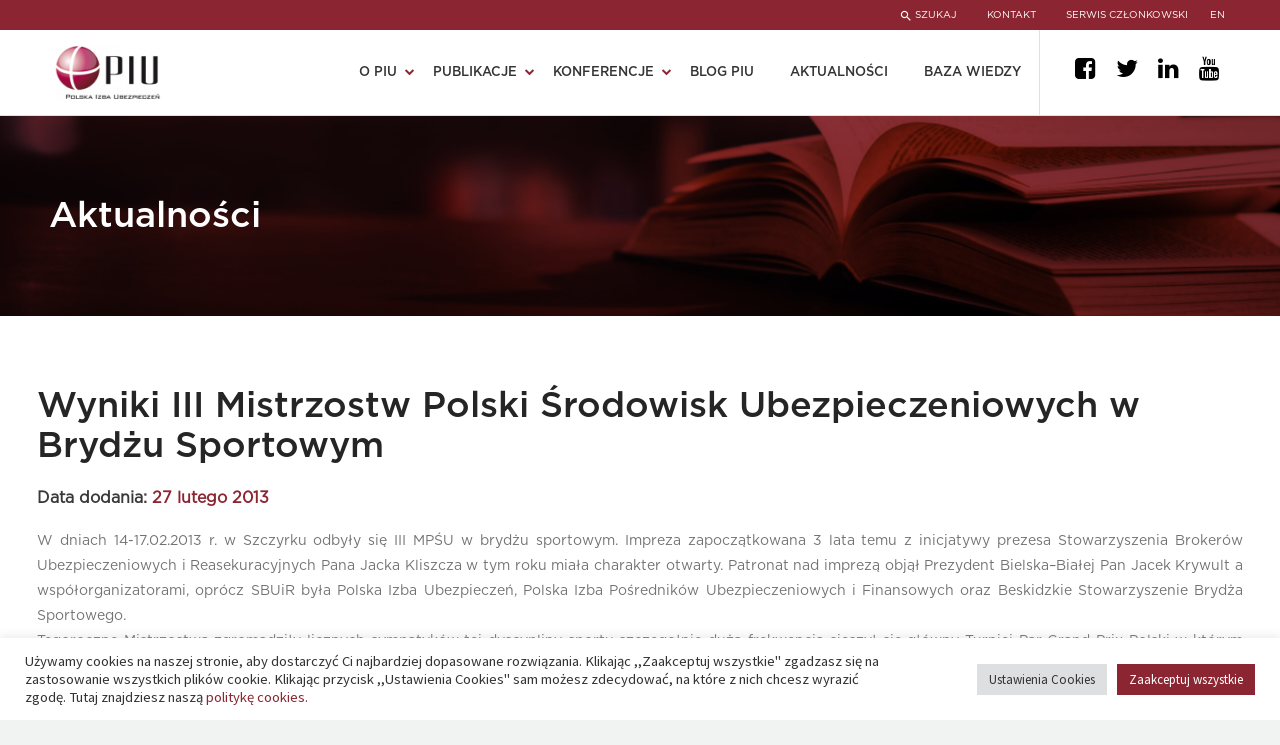

--- FILE ---
content_type: text/html; charset=UTF-8
request_url: https://piu.org.pl/wyniki-iii-mistrzostw-polski-srodowisk-ubezpieczeniowych-w-brydzu-sportowym/
body_size: 32229
content:
<!DOCTYPE html>
<!--[if IE 7]>
<html class="ie ie7" lang="pl-PL" xmlns:og="http://ogp.me/ns#" xmlns:fb="http://ogp.me/ns/fb#">
<![endif]-->
<!--[if IE 8]>
<html class="ie ie8" lang="pl-PL" xmlns:og="http://ogp.me/ns#" xmlns:fb="http://ogp.me/ns/fb#">
<![endif]-->
<!--[if !(IE 7) | !(IE 8) ]><!-->
<html lang="pl-PL" xmlns:og="http://ogp.me/ns#" xmlns:fb="http://ogp.me/ns/fb#">
<!--<![endif]-->
<head>
	<meta charset="UTF-8">
	<meta name="viewport" content="width=device-width, initial-scale=1.0" />
	<link rel="profile" href="http://gmpg.org/xfn/11">
	<link rel="pingback" href="http://piu.org.pl/xmlrpc.php">
	<link rel="preload" as="font" type="font/woff" crossorigin href="http://piu.org.pl/wp-content/themes/thegem/fonts/fontawesome/fontawesome-webfont.woff">

	<meta name='robots' content='index, follow, max-image-preview:large, max-snippet:-1, max-video-preview:-1' />

	<!-- This site is optimized with the Yoast SEO plugin v25.2 - https://yoast.com/wordpress/plugins/seo/ -->
	<title>Wyniki III Mistrzostw Polski Środowisk Ubezpieczeniowych w Brydżu Sportowym - PIU - Polska Izba Ubezpieczeń</title>
	<link rel="canonical" href="https://piu.org.pl/wyniki-iii-mistrzostw-polski-srodowisk-ubezpieczeniowych-w-brydzu-sportowym/" />
	<meta property="og:locale" content="pl_PL" />
	<meta property="og:type" content="article" />
	<meta property="og:title" content="Wyniki III Mistrzostw Polski Środowisk Ubezpieczeniowych w Brydżu Sportowym - PIU - Polska Izba Ubezpieczeń" />
	<meta property="og:description" content="W dniach 14-17.02.2013 r. w Szczyrku odbyły się III MPŚU w brydżu sportowym. Wsp&oacute;łorganizatorami, opr&oacute;cz SBUiR była Polska Izba Ubezpieczeń, Polska Izba Pośrednik&oacute;w Ubezpieczeniowych i Finansowych oraz Beskidzkie Stowarzyszenie Brydża Sportowego." />
	<meta property="og:url" content="https://piu.org.pl/wyniki-iii-mistrzostw-polski-srodowisk-ubezpieczeniowych-w-brydzu-sportowym/" />
	<meta property="og:site_name" content="PIU - Polska Izba Ubezpieczeń" />
	<meta property="article:published_time" content="2013-02-27T15:31:37+00:00" />
	<meta name="author" content="ankorki" />
	<meta name="twitter:card" content="summary_large_image" />
	<meta name="twitter:label1" content="Napisane przez" />
	<meta name="twitter:data1" content="ankorki" />
	<meta name="twitter:label2" content="Szacowany czas czytania" />
	<meta name="twitter:data2" content="1 minuta" />
	<script type="application/ld+json" class="yoast-schema-graph">{"@context":"https://schema.org","@graph":[{"@type":"WebPage","@id":"https://piu.org.pl/wyniki-iii-mistrzostw-polski-srodowisk-ubezpieczeniowych-w-brydzu-sportowym/","url":"https://piu.org.pl/wyniki-iii-mistrzostw-polski-srodowisk-ubezpieczeniowych-w-brydzu-sportowym/","name":"Wyniki III Mistrzostw Polski Środowisk Ubezpieczeniowych w Brydżu Sportowym - PIU - Polska Izba Ubezpieczeń","isPartOf":{"@id":"https://piu.org.pl/#website"},"datePublished":"2013-02-27T15:31:37+00:00","author":{"@id":"https://piu.org.pl/#/schema/person/47884af552ff7c78c950e60cbd9e2c42"},"breadcrumb":{"@id":"https://piu.org.pl/wyniki-iii-mistrzostw-polski-srodowisk-ubezpieczeniowych-w-brydzu-sportowym/#breadcrumb"},"inLanguage":"pl-PL","potentialAction":[{"@type":"ReadAction","target":["https://piu.org.pl/wyniki-iii-mistrzostw-polski-srodowisk-ubezpieczeniowych-w-brydzu-sportowym/"]}]},{"@type":"BreadcrumbList","@id":"https://piu.org.pl/wyniki-iii-mistrzostw-polski-srodowisk-ubezpieczeniowych-w-brydzu-sportowym/#breadcrumb","itemListElement":[{"@type":"ListItem","position":1,"name":"Strona główna","item":"http://piu.org.pl/"},{"@type":"ListItem","position":2,"name":"Wyniki III Mistrzostw Polski Środowisk Ubezpieczeniowych w Brydżu Sportowym"}]},{"@type":"WebSite","@id":"https://piu.org.pl/#website","url":"https://piu.org.pl/","name":"PIU - Polska Izba Ubezpieczeń","description":"PIU reprezentuje wszystkie zakłady ubezpieczeń działające w Polsce.","potentialAction":[{"@type":"SearchAction","target":{"@type":"EntryPoint","urlTemplate":"https://piu.org.pl/?s={search_term_string}"},"query-input":{"@type":"PropertyValueSpecification","valueRequired":true,"valueName":"search_term_string"}}],"inLanguage":"pl-PL"},{"@type":"Person","@id":"https://piu.org.pl/#/schema/person/47884af552ff7c78c950e60cbd9e2c42","name":"ankorki","image":{"@type":"ImageObject","inLanguage":"pl-PL","@id":"https://piu.org.pl/#/schema/person/image/","url":"http://1.gravatar.com/avatar/?s=96&d=mm&r=g","contentUrl":"http://1.gravatar.com/avatar/?s=96&d=mm&r=g","caption":"ankorki"},"url":"https://piu.org.pl/author/ankorki/"}]}</script>
	<!-- / Yoast SEO plugin. -->


<link rel='dns-prefetch' href='//fonts.googleapis.com' />
<link rel="alternate" type="application/rss+xml" title="PIU - Polska Izba Ubezpieczeń &raquo; Kanał z wpisami" href="https://piu.org.pl/feed/" />
<link rel="alternate" type="application/rss+xml" title="PIU - Polska Izba Ubezpieczeń &raquo; Kanał z komentarzami" href="https://piu.org.pl/comments/feed/" />
<script type="text/javascript">
/* <![CDATA[ */
window._wpemojiSettings = {"baseUrl":"https:\/\/s.w.org\/images\/core\/emoji\/15.0.3\/72x72\/","ext":".png","svgUrl":"https:\/\/s.w.org\/images\/core\/emoji\/15.0.3\/svg\/","svgExt":".svg","source":{"concatemoji":"http:\/\/piu.org.pl\/wp-includes\/js\/wp-emoji-release.min.js?ver=6.6.2"}};
/*! This file is auto-generated */
!function(i,n){var o,s,e;function c(e){try{var t={supportTests:e,timestamp:(new Date).valueOf()};sessionStorage.setItem(o,JSON.stringify(t))}catch(e){}}function p(e,t,n){e.clearRect(0,0,e.canvas.width,e.canvas.height),e.fillText(t,0,0);var t=new Uint32Array(e.getImageData(0,0,e.canvas.width,e.canvas.height).data),r=(e.clearRect(0,0,e.canvas.width,e.canvas.height),e.fillText(n,0,0),new Uint32Array(e.getImageData(0,0,e.canvas.width,e.canvas.height).data));return t.every(function(e,t){return e===r[t]})}function u(e,t,n){switch(t){case"flag":return n(e,"\ud83c\udff3\ufe0f\u200d\u26a7\ufe0f","\ud83c\udff3\ufe0f\u200b\u26a7\ufe0f")?!1:!n(e,"\ud83c\uddfa\ud83c\uddf3","\ud83c\uddfa\u200b\ud83c\uddf3")&&!n(e,"\ud83c\udff4\udb40\udc67\udb40\udc62\udb40\udc65\udb40\udc6e\udb40\udc67\udb40\udc7f","\ud83c\udff4\u200b\udb40\udc67\u200b\udb40\udc62\u200b\udb40\udc65\u200b\udb40\udc6e\u200b\udb40\udc67\u200b\udb40\udc7f");case"emoji":return!n(e,"\ud83d\udc26\u200d\u2b1b","\ud83d\udc26\u200b\u2b1b")}return!1}function f(e,t,n){var r="undefined"!=typeof WorkerGlobalScope&&self instanceof WorkerGlobalScope?new OffscreenCanvas(300,150):i.createElement("canvas"),a=r.getContext("2d",{willReadFrequently:!0}),o=(a.textBaseline="top",a.font="600 32px Arial",{});return e.forEach(function(e){o[e]=t(a,e,n)}),o}function t(e){var t=i.createElement("script");t.src=e,t.defer=!0,i.head.appendChild(t)}"undefined"!=typeof Promise&&(o="wpEmojiSettingsSupports",s=["flag","emoji"],n.supports={everything:!0,everythingExceptFlag:!0},e=new Promise(function(e){i.addEventListener("DOMContentLoaded",e,{once:!0})}),new Promise(function(t){var n=function(){try{var e=JSON.parse(sessionStorage.getItem(o));if("object"==typeof e&&"number"==typeof e.timestamp&&(new Date).valueOf()<e.timestamp+604800&&"object"==typeof e.supportTests)return e.supportTests}catch(e){}return null}();if(!n){if("undefined"!=typeof Worker&&"undefined"!=typeof OffscreenCanvas&&"undefined"!=typeof URL&&URL.createObjectURL&&"undefined"!=typeof Blob)try{var e="postMessage("+f.toString()+"("+[JSON.stringify(s),u.toString(),p.toString()].join(",")+"));",r=new Blob([e],{type:"text/javascript"}),a=new Worker(URL.createObjectURL(r),{name:"wpTestEmojiSupports"});return void(a.onmessage=function(e){c(n=e.data),a.terminate(),t(n)})}catch(e){}c(n=f(s,u,p))}t(n)}).then(function(e){for(var t in e)n.supports[t]=e[t],n.supports.everything=n.supports.everything&&n.supports[t],"flag"!==t&&(n.supports.everythingExceptFlag=n.supports.everythingExceptFlag&&n.supports[t]);n.supports.everythingExceptFlag=n.supports.everythingExceptFlag&&!n.supports.flag,n.DOMReady=!1,n.readyCallback=function(){n.DOMReady=!0}}).then(function(){return e}).then(function(){var e;n.supports.everything||(n.readyCallback(),(e=n.source||{}).concatemoji?t(e.concatemoji):e.wpemoji&&e.twemoji&&(t(e.twemoji),t(e.wpemoji)))}))}((window,document),window._wpemojiSettings);
/* ]]> */
</script>
<link rel='stylesheet' id='thegem-preloader-css' href='http://piu.org.pl/wp-content/themes/thegem/css/thegem-preloader.css?ver=6.6.2' type='text/css' media='all' />
<style id='thegem-preloader-inline-css' type='text/css'>

		body:not(.compose-mode) .gem-icon-style-gradient span,
		body:not(.compose-mode) .gem-icon .gem-icon-half-1,
		body:not(.compose-mode) .gem-icon .gem-icon-half-2 {
			opacity: 0 !important;
			}
</style>
<link rel='stylesheet' id='thegem-reset-css' href='http://piu.org.pl/wp-content/themes/thegem/css/thegem-reset.css?ver=6.6.2' type='text/css' media='all' />
<link rel='stylesheet' id='thegem-grid-css' href='http://piu.org.pl/wp-content/themes/thegem/css/thegem-grid.css?ver=6.6.2' type='text/css' media='all' />
<link rel='stylesheet' id='thegem-style-css' href='http://piu.org.pl/wp-content/themes/thegem/style.css?ver=6.6.2' type='text/css' media='all' />
<link rel='stylesheet' id='thegem-child-style-css' href='http://piu.org.pl/wp-content/themes/thegem-child/style.css?ver=6.6.2' type='text/css' media='all' />
<link rel='stylesheet' id='thegem-header-css' href='http://piu.org.pl/wp-content/themes/thegem/css/thegem-header.css?ver=6.6.2' type='text/css' media='all' />
<link rel='stylesheet' id='thegem-widgets-css' href='http://piu.org.pl/wp-content/themes/thegem/css/thegem-widgets.css?ver=6.6.2' type='text/css' media='all' />
<link rel='stylesheet' id='thegem-new-css-css' href='http://piu.org.pl/wp-content/themes/thegem/css/thegem-new-css.css?ver=6.6.2' type='text/css' media='all' />
<link rel='stylesheet' id='perevazka-css-css-css' href='http://piu.org.pl/wp-content/themes/thegem/css/thegem-perevazka-css.css?ver=6.6.2' type='text/css' media='all' />
<link rel='stylesheet' id='thegem-google-fonts-css' href='//fonts.googleapis.com/css?family=Source+Sans+Pro%3A200%2C200italic%2C300%2C300italic%2C400%2C400italic%2C600%2C600italic%2C700%2C700italic%2C900%2C900italic%7CMontserrat%3A100%2C100italic%2C200%2C200italic%2C300%2C300italic%2C400%2C400italic%2C500%2C500italic%2C600%2C600italic%2C700%2C700italic%2C800%2C800italic%2C900%2C900italic&#038;subset=cyrillic%2Ccyrillic-ext%2Cgreek%2Cgreek-ext%2Clatin%2Clatin-ext%2Cvietnamese&#038;ver=6.6.2' type='text/css' media='all' />
<link rel='stylesheet' id='thegem-custom-css' href='http://piu.org.pl/wp-content/themes/thegem-child/css/custom-O98CFVQy.css?ver=6.6.2' type='text/css' media='all' />
<style id='thegem-custom-inline-css' type='text/css'>
.vc_custom_1618673301039{margin-top: 70px !important;margin-bottom: 0px !important;border-top-width: 1px !important;border-bottom-width: 1px !important;padding-top: 30px !important;padding-bottom: 30px !important;border-top-color: #e0e0e0 !important;border-top-style: solid !important;border-bottom-color: #e0e0e0 !important;border-bottom-style: solid !important;}.vc_custom_1618502603869{padding-top: 20px !important;padding-bottom: 40px !important;}.vc_custom_1617109908871{margin-top: 0px !important;margin-bottom: 0px !important;padding-top: 0px !important;padding-bottom: 0px !important;}.vc_custom_1617109884086{margin-top: 0px !important;margin-bottom: 0px !important;padding-top: 0px !important;padding-bottom: 0px !important;}.vc_custom_1617109889753{margin-top: 0px !important;margin-bottom: 0px !important;padding-top: 0px !important;padding-bottom: 0px !important;}.vc_custom_1617109896939{margin-top: 0px !important;margin-bottom: 0px !important;padding-top: 0px !important;padding-bottom: 0px !important;}.vc_custom_1617109902219{margin-top: 0px !important;margin-bottom: 0px !important;padding-top: 0px !important;padding-bottom: 0px !important;}.vc_custom_1618672960203{margin-top: 30px !important;}.vc_custom_1617109933249{margin-top: 0px !important;margin-bottom: 0px !important;padding-top: 0px !important;padding-bottom: 0px !important;}.vc_custom_1617110091247{margin-top: 0px !important;margin-bottom: 0px !important;padding-top: 0px !important;padding-bottom: 0px !important;}
#page-title {background-color: #333144FF;padding-top: 80px;padding-bottom: 80px;}#page-title h1,#page-title .title-rich-content {color: #FFFFFFFF;}.page-title-excerpt {color: #FFFFFFFF;margin-top: 18px;}#page-title .page-title-title {margin-top: 0px;}.page-title-inner,body .breadcrumbs{padding-left: 0px;padding-right: 0px;}body .breadcrumbs,body .breadcrumbs a,body .bc-devider:before {color: #FFFFFFFF;}body .breadcrumbs .current {	color: #E7FF89FF;	border-bottom: 3px solid #E7FF89FF;}body .breadcrumbs a:hover {	color: #E7FF89FF;}body .page-title-block .breadcrumbs-container{	text-align: center;}.block-content {padding-top: 40px;}.block-content:last-of-type {padding-bottom: 60px;}#top-area {	display: block;}@media (max-width: 991px) {#page-title {padding-top: 80px;padding-bottom: 80px;}.page-title-inner, body .breadcrumbs{padding-left: 0px;padding-right: 0px;}.page-title-excerpt {margin-top: 18px;}#page-title .page-title-title {margin-top: 0px;}.block-content {}.block-content:last-of-type {}#top-area {	display: block;}}@media (max-width: 767px) {#page-title {padding-top: 80px;padding-bottom: 80px;}.page-title-inner,body .breadcrumbs{padding-left: 0px;padding-right: 0px;}.page-title-excerpt {margin-top: 18px;}#page-title .page-title-title {margin-top: 0px;}.block-content {}.block-content:last-of-type {}#top-area {	display: block;}}
</style>
<link rel='stylesheet' id='js_composer_front-css' href='http://piu.org.pl/wp-content/plugins/js_composer/assets/css/js_composer.min.css?ver=6.6.0' type='text/css' media='all' />
<link rel='stylesheet' id='thegem-additional-blog-1-css' href='http://piu.org.pl/wp-content/themes/thegem/css/thegem-additional-blog-1.css?ver=6.6.2' type='text/css' media='all' />
<link rel='stylesheet' id='jquery-fancybox-css' href='http://piu.org.pl/wp-content/themes/thegem/js/fancyBox/jquery.fancybox.min.css?ver=6.6.2' type='text/css' media='all' />
<link rel='stylesheet' id='thegem-vc_elements-css' href='http://piu.org.pl/wp-content/themes/thegem/css/thegem-vc_elements.css?ver=6.6.2' type='text/css' media='all' />
<style id='wp-emoji-styles-inline-css' type='text/css'>

	img.wp-smiley, img.emoji {
		display: inline !important;
		border: none !important;
		box-shadow: none !important;
		height: 1em !important;
		width: 1em !important;
		margin: 0 0.07em !important;
		vertical-align: -0.1em !important;
		background: none !important;
		padding: 0 !important;
	}
</style>
<link rel='stylesheet' id='contact-form-7-css' href='http://piu.org.pl/wp-content/plugins/contact-form-7/includes/css/styles.css?ver=6.0.6' type='text/css' media='all' />
<link rel='stylesheet' id='cookie-law-info-css' href='http://piu.org.pl/wp-content/plugins/cookie-law-info/legacy/public/css/cookie-law-info-public.css?ver=3.2.10' type='text/css' media='all' />
<link rel='stylesheet' id='cookie-law-info-gdpr-css' href='http://piu.org.pl/wp-content/plugins/cookie-law-info/legacy/public/css/cookie-law-info-gdpr.css?ver=3.2.10' type='text/css' media='all' />
<link rel='stylesheet' id='ppress-frontend-css' href='http://piu.org.pl/wp-content/plugins/wp-user-avatar/assets/css/frontend.min.css?ver=4.15.25' type='text/css' media='all' />
<link rel='stylesheet' id='ppress-flatpickr-css' href='http://piu.org.pl/wp-content/plugins/wp-user-avatar/assets/flatpickr/flatpickr.min.css?ver=4.15.25' type='text/css' media='all' />
<link rel='stylesheet' id='ppress-select2-css' href='http://piu.org.pl/wp-content/plugins/wp-user-avatar/assets/select2/select2.min.css?ver=6.6.2' type='text/css' media='all' />
<link rel='stylesheet' id='cff-css' href='http://piu.org.pl/wp-content/plugins/custom-facebook-feed/assets/css/cff-style.min.css?ver=4.3.1' type='text/css' media='all' />
<link rel='stylesheet' id='sb-font-awesome-css' href='http://piu.org.pl/wp-content/plugins/custom-facebook-feed/assets/css/font-awesome.min.css?ver=4.7.0' type='text/css' media='all' />
<link rel='stylesheet' id='newsletter-css' href='http://piu.org.pl/wp-content/plugins/newsletter/style.css?ver=8.8.7' type='text/css' media='all' />
<script type="text/javascript" id="thegem-settings-init-js-extra">
/* <![CDATA[ */
var gemSettings = {"isTouch":"","forcedLasyDisabled":"","tabletPortrait":"1","tabletLandscape":"1","topAreaMobileDisable":"","parallaxDisabled":"","fillTopArea":"","themePath":"http:\/\/piu.org.pl\/wp-content\/themes\/thegem","rootUrl":"http:\/\/piu.org.pl","mobileEffectsEnabled":"","isRTL":""};
/* ]]> */
</script>
<script type="text/javascript" src="http://piu.org.pl/wp-content/themes/thegem/js/thegem-settings-init.js?ver=6.6.2" id="thegem-settings-init-js"></script>
<script type="text/javascript" src="http://piu.org.pl/wp-content/themes/thegem/js/thegem-fullwidth-loader.js?ver=6.6.2" id="thegem-fullwidth-optimizer-js"></script>
<!--[if lt IE 9]>
<script type="text/javascript" src="http://piu.org.pl/wp-content/themes/thegem/js/html5.js?ver=3.7.3" id="html5-js"></script>
<![endif]-->
<script type="text/javascript" src="http://piu.org.pl/wp-includes/js/jquery/jquery.min.js?ver=3.7.1" id="jquery-core-js"></script>
<script type="text/javascript" src="http://piu.org.pl/wp-includes/js/jquery/jquery-migrate.min.js?ver=3.4.1" id="jquery-migrate-js"></script>
<script type="text/javascript" id="cookie-law-info-js-extra">
/* <![CDATA[ */
var Cli_Data = {"nn_cookie_ids":["_gat_gtag_UA_90817145_1","ARRAffinitySameSite","PHPSESSID","ARRAffinity","_ga","_gid","pll_language"],"cookielist":[],"non_necessary_cookies":{"necessary":["PHPSESSID","ARRAffinity"],"analytics":["_ga","_gid"],"others":["_gat_gtag_UA_90817145_1","ARRAffinitySameSite"],"functional":["pll_language"]},"ccpaEnabled":"","ccpaRegionBased":"","ccpaBarEnabled":"","strictlyEnabled":["necessary","obligatoire"],"ccpaType":"gdpr","js_blocking":"1","custom_integration":"","triggerDomRefresh":"","secure_cookies":""};
var cli_cookiebar_settings = {"animate_speed_hide":"500","animate_speed_show":"500","background":"#FFF","border":"#b1a6a6c2","border_on":"","button_1_button_colour":"#8b2531","button_1_button_hover":"#6f1e27","button_1_link_colour":"#fff","button_1_as_button":"1","button_1_new_win":"","button_2_button_colour":"#333","button_2_button_hover":"#292929","button_2_link_colour":"#444","button_2_as_button":"1","button_2_hidebar":"","button_3_button_colour":"#dedfe0","button_3_button_hover":"#b2b2b3","button_3_link_colour":"#333333","button_3_as_button":"1","button_3_new_win":"","button_4_button_colour":"#dedfe0","button_4_button_hover":"#b2b2b3","button_4_link_colour":"#333333","button_4_as_button":"1","button_7_button_colour":"#8b2531","button_7_button_hover":"#6f1e27","button_7_link_colour":"#fff","button_7_as_button":"1","button_7_new_win":"","font_family":"inherit","header_fix":"","notify_animate_hide":"1","notify_animate_show":"","notify_div_id":"#cookie-law-info-bar","notify_position_horizontal":"right","notify_position_vertical":"bottom","scroll_close":"","scroll_close_reload":"","accept_close_reload":"","reject_close_reload":"","showagain_tab":"","showagain_background":"#fff","showagain_border":"#000","showagain_div_id":"#cookie-law-info-again","showagain_x_position":"100px","text":"#333333","show_once_yn":"","show_once":"10000","logging_on":"","as_popup":"","popup_overlay":"1","bar_heading_text":"","cookie_bar_as":"banner","popup_showagain_position":"bottom-right","widget_position":"left"};
var log_object = {"ajax_url":"https:\/\/piu.org.pl\/wp-admin\/admin-ajax.php"};
/* ]]> */
</script>
<script type="text/javascript" src="http://piu.org.pl/wp-content/plugins/cookie-law-info/legacy/public/js/cookie-law-info-public.js?ver=3.2.10" id="cookie-law-info-js"></script>
<script type="text/javascript" src="http://piu.org.pl/wp-content/plugins/wp-user-avatar/assets/flatpickr/flatpickr.min.js?ver=4.15.25" id="ppress-flatpickr-js"></script>
<script type="text/javascript" src="http://piu.org.pl/wp-content/plugins/wp-user-avatar/assets/select2/select2.min.js?ver=4.15.25" id="ppress-select2-js"></script>
<link rel="https://api.w.org/" href="https://piu.org.pl/wp-json/" /><link rel="alternate" title="JSON" type="application/json" href="https://piu.org.pl/wp-json/wp/v2/posts/3040" /><link rel="EditURI" type="application/rsd+xml" title="RSD" href="https://piu.org.pl/xmlrpc.php?rsd" />
<meta name="generator" content="WordPress 6.6.2" />
<link rel='shortlink' href='https://piu.org.pl/?p=3040' />
<link rel="alternate" title="oEmbed (JSON)" type="application/json+oembed" href="https://piu.org.pl/wp-json/oembed/1.0/embed?url=https%3A%2F%2Fpiu.org.pl%2Fwyniki-iii-mistrzostw-polski-srodowisk-ubezpieczeniowych-w-brydzu-sportowym%2F" />
<link rel="alternate" title="oEmbed (XML)" type="text/xml+oembed" href="https://piu.org.pl/wp-json/oembed/1.0/embed?url=https%3A%2F%2Fpiu.org.pl%2Fwyniki-iii-mistrzostw-polski-srodowisk-ubezpieczeniowych-w-brydzu-sportowym%2F&#038;format=xml" />
<meta name="generator" content="Powered by WPBakery Page Builder - drag and drop page builder for WordPress."/>
<link rel="icon" href="https://piu.org.pl/wp-content/uploads/2021/03/favicon.png" sizes="32x32" />
<link rel="icon" href="https://piu.org.pl/wp-content/uploads/2021/03/favicon.png" sizes="192x192" />
<link rel="apple-touch-icon" href="https://piu.org.pl/wp-content/uploads/2021/03/favicon.png" />
<meta name="msapplication-TileImage" content="https://piu.org.pl/wp-content/uploads/2021/03/favicon.png" />
<script>if(document.querySelector('[data-type="vc_custom-css"]')) {document.head.appendChild(document.querySelector('[data-type="vc_custom-css"]'));}</script>		<style type="text/css" id="wp-custom-css">
			html[lang="pl-PL"] .vc_column-inner.vc_custom_1617109889753 .wpb_wrapper p:last-child {
	display: none !important;
}


/* Custom newsletter page */
#main .block-content:has(.newsletter-custom-page) {
	padding: 0 !important;
}


.newsletter-custom-page .home_bottom_container .title_text,
.newsletter-custom-page .home_bottom_container .lg_text, 
.newsletter-custom-page .tnp-subscription .tnp-field.tnp-field-email *,
.newsletter-custom-page .home_bottom_container ::placeholder {
	color: #353333 !important;
	border-top-right-radius: 0 !important;
	border-bottom-right-radius: 0 !important;
}

.newsletter-custom-page .home_bottom_title,
.newsletter-custom-page .home_bottom_overlay {
	background: none !important;
}



.newsletter-custom-page .tnp-subscription input[type="email"] {
	border: 1px solid #353333 !important;
}

.newsletter-custom-page .tnp-subscription .tnp-field.tnp-field-email {
	border-left: 1px solid #353333 !important;
	border-top: 1px solid #353333 !important;
	border-bottom: 1px solid #353333 !important;
}

@media only screen and (max-width:767px) {
	body .newsletter-custom-page .tnp-subscription .tnp-field.tnp-field-email {
	border-right: 1px solid #353333 !important;
		border-radius: 8px !important;
}
}


.newsletter-custom-page .tnp-field.tnp-field-button {
	background-color: #353333 !important;
}

.newsletter-custom-page .tnp-field.tnp-field-button * {
	color: #FFF !important;
}
















/*Programy audytu*/
.programs_container{
	display:grid;
	grid-template-columns: repeat(3,1fr);
	gap: 16px;
}

.programs_container .programs_box{
	width: 100%;
	background:#8B2531;
	display:flex;
	justify-content:center;
	border-radius:10px;
	box-shadow:2px 2px 10px 1px #ccc;
	transition:.5s ease;
	margin-right:10px;
}

.programs_container .programs_box:hover{
	box-shadow:2px 2px 10px 0px #8B2531;
	transition:.5s ease;
}

.programs_container .programs_box a{
		display: flex;
    align-items: center;
    justify-content: space-between;
    width: 100%;
    flex-direction: column;
    text-align: center;
    padding: 40px 30px;
		min-height:180px;
}

.programs_container .programs_box  p.programs_title {
    font-size: 14px !important;
    line-height: 20px !important;
}

.programs_container .programs_box a p{
	display:flex;
	justify-content:center;
	align-items:center;
	width:100%;
}

.programs_container .programs_box * {
	color:white;
	margin:0;
	padding:0;
	font-family: Gotham;
	font-size: 24px;
	font-weight: 500;
	line-height: 35px;
}

@media only screen and (max-width:767px){
	.programs_container {
		grid-template-columns: repeat(1,1fr);
	gap: 16px;
	}
}



/*End of programy audytu*/











@media only screen and (min-width:768px){
body .home_rest .blogpiu_text_container{
	height:260px !important;
	display:flex;
	flex-direction:column;
	align-items:start;
	justify-content:end;
	padding-top:30px;
}
	
	body .home_rest .blogpiu_title{
	-webkit-line-clamp:3;
}
}

@media only screen and (max-width:767px){
		body .home_rest .blogpiu_title{
	display:block;
}
}

.container.ukraine__banner img{
	width:100%;
	min-width:100%;
	max-width:100%;
	padding:0 6px;
}

.container.ukraine__banner a{
	width: 100%;
    height: 100%;
    position: absolute;
    top: 0;
    bottom: 0;
    margin: auto;
    left: 0;
    right: 0;
}

.container.ukraine__banner{
	padding-top:50px;
	position:relative;
}


.author_avatar img{
	object-fit:contain;
}

.wt-cli-ckyes-brand-logo{
	display: none !important;
}

.cli-tab-footer .wt-cli-privacy-accept-btn{
	background-color: #8B2531;
}

.single_post_date{
	font-size:16px;
	font-weight:700;
	color: #393939;
}

.date{
	color:#8B2531
}


.raporty_norm_piu .search_rm{
	width:47% !important; 
	margin-top:40px !important;
}


.container.raporty .raporty_norm_piu {
	justify-content: center;
	flex-wrap: wrap;
}

@media only screen and (max-width:767px){
	body .homee .home_head_posts{
		margin-top:30px !important;
	}
	
	body .container.ukraine__banner img{
		padding:0;
	}
	
		body .container.ukraine__banner{
		padding-top:30px;
	}
}



iframe{
	width:100%;
}





/*Kafelki mobile*/
@media only screen and (max-width:1100px){
	.kafelki_container .blogpiu_rm{
		width:49% !important;
	}
}


@media only screen and (max-width:767px){
	.kafelki_container .blogpiu_rm{
		width:100% !important;
	}
	.blogpiu_rm:nth-child(2){
		width:100%
	}
}


.kafelki_container .kafelek_description{
		overflow: hidden;
text-overflow: ellipsis;
display: -webkit-box;
-webkit-line-clamp: 2; 
-webkit-box-orient: vertical;
	text-transform: none;
}



/*Kolory kafelkow*/
.kafelki_container #k0, .kafelki_container #k3{
	background-color: #E0E0E0;
}


.kafelki_container #k1, .kafelki_container #k4{
	background-color: #353333;
}


.kafelki_container #k2, .kafelki_container #k5{
	background-color: #8B2531;
}


.kafelki_container #k0, .kafelki_container #k3{
	color: #737272;
	font-family: GothamBook !important;
}

.kafelki_container #k1 *, .kafelki_container #k4 *, .kafelki_container #k2 *, .kafelki_container #k5 *{
	color: white !important;
}





/*Kafelki*/
.kafelki_container{
	display: flex;
	flex-direction: row;
	flex-wrap: wrap;
	width:100%;
	justify-content: space-around;
	margin:0;
}





.kafelki_container .blogpiu_rm{
	width:32.5%;
	margin:0px 2px 15px 2px;
	background-color: #E0E0E0;
	padding:10px 15px;
}


.kafelki_container .kafelek_main_container{
	display: flex;
	flex-direction: row;
	flex-wrap: nowrap;
	align-items: center;
	width: 100%;
	padding:15px 0;
}



.kafelki_container i{
	font-family: FontAwesome;
	text-decoration: none;
	font-style: normal !important;
	color: black;
	font-size:20px;
	font-weight:900;
	padding:0 10px;
}



/*Szerokosci wewnetrzne kafelkow*/
.kafelki_container .kafelek_arrow{
	width:0%;
	margin-left:5px;
}

.kafelki_container .kafelek_image{
	width:25%;
	margin:0 12px 0 0;
}



.kafelki_container .kafelek_middle{
	width:65%;
}


.kafelki_container .kafelek_title h4{
	margin:2px 0 !important;
	line-height:20px;
}




.counters{
	margin-top:60px;
	display: flex;
	justify-content:space-around
}


.counter_icon{
	width:100%;
	height:300px;
	position: relative
		transition:  1s ease;
}


.counter_icon:hover .home_counter_data{
	transform: scale(1.2);
	transition:  1s ease;
}

.counter_icon:hover .home_icon{
	transform: translate(0px, -20px) scale(1.2);
}




.home_counter_line{
	width:100%;
	height:2px;
	background-color: #E0E0E0;
	position: relative
}

.home_counter_line:before{
	content:'';
	width:20px;
	height:20px;
	background-color: #8B2531;
	position: absolute;
	left:0;
	right:0;
	top:-10px;
	margin: auto;
	border-radius:50px;
}




/*ikona*/
.home_icon{
	transition:  1s ease;
}

.home_icon img{
	height:62px;
	margin:0 0 60px 0;
}




/*Cyfry counter*/
.home_counter_data .millions{
	font-family: Gotham;
	font-weight:900;
	font-size:64px;
	color: #8B2531;
}


.home_counter_data .thousands{
	font-family: Gotham;
	font-weight:900;
	font-size:24px;
	color: #8B2531;
}




/*Opis pod spodem*/
.home_counter_data p, .home_counter_data span{
	margin:10px 5px;
	line-height:40px;
}


.home_counter_data{
	transition: 1s ease;
	padding:30px 10px;
}






/*Counter mobile*/
@media only screen and (max-width:767px){
	.counters{
		flex-wrap: wrap;
	}
	.counter_icon{
		width:50%;
		margin:50px 0;
	}
}

@media only screen and (max-width:500px){
	.counters{
		flex-direction: column;
	}
	.counter_icon{
		width:100%;
		margin:50px 0;
	}
}












@font-face {
  font-family: SourceS;
  src: url(https://piu.org.pl/wp-content/themes/thegem-child/fonts/SourceSans.otf) ;
}






@font-face {
  font-family: Gotham;
  src: url(https://piu.org.pl/wp-content/themes/thegem-child/fonts/Gotham-Medium.otf) ;
}

@font-face {
  font-family: GothamBook;
  src: url(https://piu.org.pl/wp-content/themes/thegem-child/fonts/Gotham-Book.otf) ;
}


@font-face {
  font-family: GothamLight;
  src: url(https://piu.org.pl/wp-content/themes/thegem-child/fonts/Gotham-Light.otf) ;
}



.tags a{
	color: #737272;
	font-size: 14px !important;
}



.tags a:hover{
	text-decoration: underline;
}


.wydawnictwo a:hover{
	text-decoration: underline;
}



/*home dwa posty na górze*/
.home_head_posts .blogpiu_title{
	font-family: Gotham;
}

.home_head_posts .blogpiu_text_container h4{
	line-height:24px;
	display:block;
	padding:0;
}
@media only screen and (min-width:1212px){
.home_head_posts .blogpiu_text_container {
	padding:30px 40px 30px 40px;
}
}


.home_head_posts #slide0{
	width:65.7%;
}
.home_head_posts #slide2{
	width:32.5%;
}

.home_head_posts #slide0, .home_head_posts #slide2{
	height:450px;
}

.homee .home_head_posts{
	margin:0 !important;
	margin-top:50px !important;
	margin-bottom:0 !important;
}

.home_rest p:first-of-type{
	margin:0 !important;
	display: none;
}


.home_post span{
	text-decoration: underline;
	color: white;
	font-size:13px;
	font-family: GothamLight !important;
	font-weight:500;
	letter-spacing: 0.5px;
}




.homee .blogpiu_text_container p {
	color: white !important;
	font-family: GothamBook !important;
	font-size:13px;
	font-weight:500 !important;
	overflow: hidden;
text-overflow: ellipsis;
display: -webkit-box;
-webkit-line-clamp: 2; 
-webkit-box-orient: vertical;
	text-transform: none;
}

.home_rest .blogpiu_text_container p {
	color: white !important;
	font-family: GothamLight !important;
	font-weight:500 !important;
	font-size:13px;
	overflow: hidden;
text-overflow: ellipsis;
display: -webkit-box;
-webkit-line-clamp: 2; 
-webkit-box-orient: vertical;
	text-transform: none;
	margin-bottom:10px !important;
}


.home_rest .home_post{
	margin-top:0 !important;
}




@media only screen and (min-width:1211px){
.home_rest #slide0 .blogpiu_text_container, .home_rest #slide1 .blogpiu_text_container, .home_rest #slide2 .blogpiu_text_container, .home_rest #slide3 .blogpiu_text_container, .home_rest #slide4 .blogpiu_text_container, .home_rest #slide5 .blogpiu_text_container, .home_rest #slide12 .blogpiu_text_container, .home_rest #slide13 .blogpiu_text_container, .home_rest #slide14 .blogpiu_text_container{
	background-color: rgba(0,0,0,0.6);
	height:240px;
}
	
	
	.home_rest #slide0, .home_rest #slide1, .home_rest #slide2, .home_rest #slide3, .home_rest #slide4, .home_rest #slide5, .home_rest #slide12, .home_rest #slide13, .home_rest #slide14{
	height:450px;
}
}

@media only screen and (max-width:1210px){
	.home_rest .slide p{
		display: none !important;
	}
}



.home_rest #slide6 p, .home_rest #slide7 p, .home_rest #slide8 p, .home_rest #slide9 p, .home_rest #slide10 p, .home_rest #slide11 p{
	display: none !important;
}


.home_post{
	margin:40px 0;
	display: flex;
	flex-wrap: wrap;
	justify-content: center;
}





/*Home*/


.home_bottom_container{
	margin-top:40px;
	height:500px;
	position: relative;
}

.home_bottom_title{
			background: url(https://piu.org.pl/wp-content/uploads/2021/03/organizacja_red.png) ;
	background-color: #fff !important;
	background-repeat: no-repeat !important;
	background-size: cover !important;
	height:500px;
	display: flex;
	justify-content: center;
	position: relative;
}


.home_bottom_overlay{
	width:100% !important;
	height:100% !important;
	background-color: #8B2531;
	display: flex;
	align-items: center;
	justify-content: center;
	mix-blend-mode: multiply;
	position: relative;
}


.home_bottom_banner_text_container{
    width: 100%;
    top: 30%;
	position: absolute;
    margin-left: auto;
    margin-right: auto;
    left:0;
    right: 0;
	text-align: center;
}

.home_bottom_container .title_text{
	font-family: Gotham;
	font-size:26px;
	font-weight: 500;
	color: #fff;
}





/*Home newsletter form*/
.tnp-subscription{
	margin-top:40px;
}

.tnp-subscription form {
	display: flex;
	flex-direction: row;
	align-items: center;
}

.tnp-subscription form *{
	background-color: transparent !important;
}

.tnp-subscription .tnp-field.tnp-field-email {
	background-color: transparent !important;
	width:70%;
		border-left:1px solid white !important;
	border-top: 1px solid white;
	border-bottom:1px solid white;
	border-top-right-radius:0px ;
	border-bottom-right-radius:0px ;
}

.tnp-subscription .tnp-field.tnp-field-email * {
	color: white;
	font-family: Gotham !important;
	padding: 16px;
	font-weight:500;
}

.newsletter-page .tnp-subscription .tnp-field.tnp-field-email *{
	padding: 15px;
}

@media only screen and (max-width:767px) {
	.tnp-subscription form {
		display: flex;
		flex-direction: column;
	}
	
	.tnp-subscription .tnp-field.tnp-field-email {
		border: 1px solid white;
		border-radius: 8px;
		width: 100%;
	}
	
	body .tnp-field.tnp-field-button{
		border-radius: 8px !important
	}
}


.tnp-field.tnp-field-button{
	background-color: white !important;
	border-top-left-radius:0px !important;
		border-bottom-left-radius:0px !important;
}

.tnp-field.tnp-field-button *{
color: #8B2531 !important;
	padding:17px  30px!important;
}


.home_bottom_container ::placeholder {
  color: white;
	font-family: GothamBook !important;
  padding: 16px 0;
	font-weight:500;
}

.home_bottom_container :-ms-input-placeholder {
  color: white;
	font-family: Gotham !important;
  padding:20px;
	font-weight:500;
}

.home_bottom_container ::-ms-input-placeholder {
  color: white;
	font-family: Gotham !important;
  padding:20px;
	font-weight:500;
}

/* Mobile newsletter */
@media only screen and (max-width:767px) {
	.home_bottom_container:not(.newsletter-page) .home_bottom_banner_text_container {
		padding: 0 16px;
	}
}





/*home_liczniki*/
.home_liczniki{
	padding:80px 0;
	text-align: center;
	background-color: #F8F8F9;
	margin-bottom:50px;
}

/*Home clients*/
.home_clients h4, .home_clients p{
	text-align: center;
	margin:10px;
}

.home_clients{
	padding:50px 20px;
}

.home_clients .clients_logo{
	padding-top:40px;
	display: flex;
	flex-direction: row;
	align-items: center;
	justify-content: space-between;
}


.home_clients .clients_logo a{
	width:35%;
}

.home_clients .clients_logo img{
	object-fit: contain;	
	width:100%;
}


@media only screen and (max-width:767px){
	.home_clients .clients_logo{
		flex-wrap: wrap;
		flex-direction: column;
	}
	
	.home_clients .clients_logo a{
		width:40%;
			padding:20px 0;
	}
}



/*Baza wiedzy*/

.bazawiedzy .droplist_select form{
	display: flex;
	flex-wrap: nowrap;
	flex-direction: row;
	justify-content: center;
	vertical-align: middle;
	align-items: center;
}

.bazawiedzy #wyb, .bazawiedzy #year{
	margin:0 20px;
}

.bazawiedzy .droplist_select{
	width: 100% !important;
}

.bazawiedzy .droplist_button{
	width:20% ;
}

.baza_wiedzy .droplist{
	margin-top:60px;
}

@media only screen and (max-width:767px){
	.bazawiedzy .droplist_select form{
		flex-direction: column;
	}
}







/*Wyszukiwarka*/
body.search .page-title-block .page-title-title {
    padding-bottom: 0px;
}


.search_post{
	margin:40px 0;
	display: flex;
	flex-wrap: wrap;
	justify-content: center;
}

.search_main_container{
	position: relative;
	width:49%;
	height:250px;
	background-repeat: no-repeat;
	background-size: cover;
	background-position: top right;
	display: flex;
	align-items: flex-end;
	margin:10px 5px;
}

.search_text_container{
	padding:40px;
}

.search_title{
	color:white;
	font-family:GothamBook;
	font-weight:500;
	font-size: 20px !important;
	line-height:30px;
	overflow: hidden;
text-overflow: ellipsis;
display: -webkit-box;
-webkit-line-clamp: 2; 
-webkit-box-orient: vertical;
	text-transform: none;
	margin:10px 0 ;
}


.search_post span{
	text-decoration: underline;
	color: white;
	font-size:16px;
	font-weight:300 !important;
	letter-spacing: 0.5px;
}


.search_rm{
	z-index:9;
}

.search_overlay{
	width:100%;
	height:100%;
	background-color:#000;
	opacity:0.4;
position: absolute;
  top: 0;
  bottom: 0;
  left: 0;
  right: 0;
}



.gem-pagination-links{
	text-align: center;
}

.gem-pagination-links .page-numbers:not(.current){
	color: #8B3521;
	border-color: #8b3521;
	border-radius:5px;
}


.gem-pagination-links .page-numbers.current{
	background-color: #8B3521;
	border-color: #8B3521;
	border-radius: 5px;
}

.page-numbers.dots{
	color: #8B3521;
}

.gem-pagination-links .next, .gem-pagination-links .prev{
	display: none;
}


@media only screen and (max-width:1080px){
	.search_main_container{
		width:48%;
	}
}

@media only screen and (max-width:767px){
	.search_main_container{
		width:100%;
		height:250px;
	}
}







/*MOBILE MEDIA QUERY*/

/*O-PIU->Organizacja*/
@media only screen and (max-width:992px){
	.buttons_organizacja{
		flex-direction: column;
	}
	.buttons_organizacja a *{
	margin:20px 0;
		border-radius: 5px !important;
	}
	
	.buttons_organizacja i{
		display: none;
	}
	
	#zakladka2{
		text-align: right;
	}
}


@media only screen and (max-width:768px){
	.vc_tta-panel-heading{
	border:none !important;
		border-top: 1px solid #8B2531 !important;
		border-bottom: 1px solid #8B2531 !important;
	}

	.vc_tta-panel-heading a{
		color: #8B2531 !important;
	}
	.vc_tta-panel-body{
		border:none !important;
				border-top: 1px solid #8B2531 !important;
		border-bottom: 1px solid #8B2531 !important;
	}
	
	.vc_tta-panel:not(.vc_active) .vc_tta-panel-heading{
		background-color: #fff !important;
	}
.vc_tta-panel:not(.vc_active) .vc_tta-panel-heading a{
		color: black !important;
	font-weight:600 !important
	}
}


/*Rekomendacje*/
@media only screen and (max-width:768px){
	.rekomendacje_flex{
		flex-direction: column !important;
		justify-content: flex-start !important;
		align-items: flex-start !important;
		margin:20px 0 !important;
	}
	.rekomendacje_flex span{
		padding:10px 0 !important;
	}
	
	.rekomendacje_flex p{
	display: flex !important;
	flex-direction: column !important;
		
}
}




/*Członkowie*/
@media only screen and (max-width:900px){
	.panel-heading p{
		margin-top:20px !important;
	}
}

@media only screen and (max-width:767px){
	.panel-heading p{
		margin-top:20px !important;
	}
	.panel-body td {
		display:block; 
		width:100% !important; 
	}
	
	.panel-title{
		font-size:16px !important;
		font-weight:600;
		line-height:20px;
	}
	
	.panel.panel-default{
		margin:30px 0 !important;
		padding:0px 25px !important;
	}
	.panel-ico-title i{
		margin-top:10px !important;
	}
}




/*Raport wplywu*/
@media only screen and (max-width:780px){
.raport_wplywu .rekomendacje_flex{
	flex-direction: column;	
}
	.rekomendacje_flex p{
		margin:20px 0 !important;
	}
}


/*Raporty*/
@media only screen and (max-width:767px){
	.raporty i{
		margin-top:0px !important;
	}
	.raporty .panel-body{
		width:100% !important;
	}
}

@media only screen and (max-width:380px){
	.raporty .panel-body a{
		padding:10px !important;
	}
}


/*Raporty roczne*/
@media only screen and (max-width:1000px){
	.raportroczny td{
		display: block;
		width:100% !important;
	}
	
	.raportroczny i{
		margin-top:0px !important;
	}
	
	.raportroczny .panel-body td div, .raportroczny .panel-body td:not(#tdonline) {
    display: flex !important;
		flex-wrap: wrap;
		flex-direction:column;
		justify-content: flex-start !important;
}
	
.raportroczny .panel-body td a{
    margin-left: 0!important;	
	margin-right: auto;
}
}


/*raporty roczne z bazy wiedzy*/
@media only screen and (max-width:1000px){
	 td{
		display: block;
		width:100% !important;
	}
	
	 i{
		margin-top:0px !important;
	}
	
	 td div, td:not(#tdonline) {
    display: flex !important;
		flex-direction:column;
		align-items: flex-start;
}
	
	td div a{
		
	}
	
.raportroczny .panel-body td a{
    margin-left: 0!important;	
	margin-right: auto;
}
}

/*kongresy PIU*/
@media only screen and (max-width:1150px){
	.kongres_main_container{
		width:48% !important;
		height:250px !important;
	}
}

@media only screen and (max-width:700px){
	.kongres_main_container{
		width:100% !important;
		height:290px !important;
	}
	
	.kongres_text_container{
		width:100% !important;
		padding: 20px !important;
	}
	
	.kongres_text_container .kongres_title{
		font-size:24px !important;
	}
}

/*IDK*/
@media (max-width: 1199px){
.row > * {
     margin-top: 1em !important; 
}
}


/*Blog PIU mobile*/
@media only screen and (max-width:1250px){
	.
	_main_container{
		width:49% !important;
	}
}

@media only screen and (max-width:1210px){
	.blogpiu_main_container{
		width:48.9% !important;
	}
}

@media only screen and (max-width:970px){
	.blogpiu_main_container{
		width:48.7% !important;
	}
}


@media only screen and (max-width:840px){
	.blogpiu_main_container{
		width:48.5% !important;
	}
	.blog_first_post{
		flex-direction: column-reverse;
		justify-content: center;
	}
.blog_first_post .autors{
		width:100%;
	}
	
	.blog_first_post .autorzy ul{
		height:200px;
	}

	.blogpiu_post .blog_first_post #slide0{
		width:100% !important;
	}
}



@media only screen and (max-width:767px){
	.blogpiu_main_container{
		width:100% !important;
		margin:10px 0 !important;
	}
}


@media only screen and (max-width:600px){
	.blogpiu_main_container .blogpiu_text_container{
		background-color: rgba(0,0,0,0.6);
	}
	.blogpiu_main_container{
		height:280px !important;
	}
	
	.blogpiu_text_container .blogpiu_title{
		font-size:14px !important;
	}
}




/*Blog PIU Menu mobile*/
@media only screen and (max-width:1000px){
	.blog_menu  ul{
		flex-direction: row !important;
		flex-wrap: wrap;
		justify-content: center !important;
		align-items: center;
	}
	.blog_menu li{
		margin:20px 10px;
	}
}

@media only screen and (max-width:767px){
	.blog_menu ul{
		flex-wrap: nowrap;
		flex-direction: column !important;
	}
	.blog_menu img{
		display: none;
	}
	.blog_menu li{
		margin:0;
		padding:5px 0;
		width:100%;
		text-align: center;
		border-bottom:1px solid #E0E0E0;
	}
	.blog_menu{
		padding:10px 0 !important;
	}
	.blogpiu_text_container{
		padding:10px 10px !important;
	}
}




/*Konferencje i seminaria*/
@media only screen and (max-width:1200px){
	.konferencje_right{
		width:70% !important;
		padding:0 10px;
	}
	.konferencje_left{
		width:30% !important;
	}
}

@media only screen and (max-width:767px){
	.konferencje_post{
		flex-direction: column;
	}
	.konferencje_left, .konferencje_right{
		width: 100% !important;
	}
	.konferencje_post .konferencje_left img{
		width: 100% !important;
	}
	.konferencje_post .konferencje_left {
		max-width: 100%;
		margin:0px !important;
		padding:10px;
	}
}

/*TOP Area*/
@media only screen and (max-width:500px){
	.top-area-custom-content{
		justify-content: center !important;
	}
	.top-area-custom-content *{
		padding:0 3px  !important;
	}
}

@media only screen and (max-width:400px){
	.top-area-custom-content{
		flex-wrap: wrap;
	}
	.top-area-custom-content *{
		font-size: 10px !important;
	}
}





/*Eksperci single*/

@media only screen and (max-width:1250px){
	.author_container .blog_related_posts #slide, .author_container .blog_related_posts #slide1, .author_container .blog_related_posts #slide2{
	height:250px !important;
}
}
@media only screen and (max-width:850px){
.single_author{
	display: block !important;
}
.author_avatar{
	float: left; 
	margin-right: 10px;
	
}
.author_description{
	text-align: justify;
	margin:0 !important;
	padding:0 !important;
}
	
	.author_description h1{
		margin:0;
	}
}

@media only screen and (max-width:690px){
.single_author{
	display: flex !important;
	flex-direction: column;
	align-items: center !important;
}
	.author_description{
		text-align: center !important;
		margin-top:20px !important;
	}
}


/*Pagination*/
@media only screen and (max-width:600px){
	.konferencje_pagination .page-numbers{
		padding:4px 11px;
		font-size:16px;
}
}

/*Footer*/
@media only screen and (max-width:991px){
	.footer_socialss, .footer_social, .piu_footer_center{
		text-align: center !important;
		justify-content: center !important;
		align-items: center !important;
	}
}

@media only screen and (min-width:992px){
	.footer_socialss, .footer_social{
		text-align: right !important;
	}
	.footer_socialss i{
		padding:3px !important;
	}
}

.footer_row_container{
	border-top:1px solid #E0E0E0;
	border-bottom:1px solid #E0E0E0;
	padding:50px 0;
	margin-top:70px;
}


@media only screen and (max-width:767px){
	.footer_row_container{
		text-align: center;
	}
	.footer_logo{
		border:none !important;
	}
}

@media only screen and (max-width:991px){
	.piu_regulamin{
		justify-content: center !important;
	}
}


@media only screen and (max-width:600px){
	.piu_regulamin{
		flex-direction: column;
		align-items: center;
		justify-content: center !important;
	}
	.piu_regulamin div{
		display: none;
	}
}

.piu_regulamin {
	display: flex; 
	justify-content: flex-end;
}




/*Fonty mobile*/
@media only screen and (max-width:600px){
	.heading_28500{
		font-size:22px !important;
	}
	.heading_24500{
		font-size:20px !important;
	}
	.heading_20500{
		font-size:18px !important;
	}
}
h4{
	text-transform: none;
}



/*Słownik pojęć*/
@media only screen and (max-width:600px){
	.glossary_item{
		padding:15px !important;
	}
}


/*Aktualności i analizy/oprac*/
@media only screen and (max-width:600px){
	.slide-content-visible .title p{
		font-size:14px !important;
		-webkit-line-clamp: 3 !important; 
	}
.slide-content-rm a{
		font-size:12px !important;
		-webkit-line-clamp: 3 !important; 
	}
}







/*Wydawnictwa*/
@media only screen and (max-width:900px){
	.wydawnictwa_flex{
		flex-direction: column !important;
		text-align: justify;
	}
	.fifty{
		width:100% !important;
		padding:0 !important;
	}
}


@media only screen and (max-width:600px){
	.kongres_post .kongres_text_container p{
		font-size:12px;
	}
}



/*Padding kazdego article na mobile*/
@media only screen and (max-width:600px){
	.entry-content{
		padding:25px 0;
	}
}







/*page title mobile*/
@media only screen and (max-width:800px){
	.top_banner_container .top_banner_text_container p{
		font-size:22px;
		padding:0 10px;
	}
	.contact_title{
		height:160px !important;
	}
}





































/*Blog PIU*/
/*Menu*/
.blog_menu{
	background-color: #F8F8F9;
	padding:25px 0;
	border-top: 3px solid #ccc;
	border-bottom: 3px solid #ccc;
	margin-bottom:30px;
}


.blog_menu ul{
	display: flex;
	justify-content: space-between;
	list-style-type: none;
	padding:0px 10px;
	margin:0;
}

.blog_menu ul li img{
	margin:0 10px;
	height:35px;
	object-fit:contain;
	transition: .5s ease;
}

.blog_menu a{
	color: #737272;
	transition: .5s ease;
}

.blog_menu a:hover{
	color: #8B2531;
	transform: scale(2);
	transition: .5s ease;
}

.blog_menu a:hover *{
	color: #8B2531;
	transform: scale(1.1);
	transition: .5s ease;
}





/*Wyszukiwarka blogpiu autorzy*/
.autors.container #searchform{
	position: relative;
	
}

.autors.container .minisearch{
border:none;
}

.autors.container form{
	padding:10px;
}


.autors.container form 
::placeholder{
	color: #737272;
	font-size:14px;
}

.autors.container .minisearch .sf-submit-icon{
	right:10px !important;
}

/*Autorzy*/
.autors ul{
	overflow-y:scroll;
	height:290px;
	padding:0;
}

.autors{	
	width:34%;
}

.autors ul li img{
	width:60px;
	height:60px;
	margin:0 10px;
	object-fit: cover;
}

.autors ul li {
	list-style-type: none;
	margin:10px 0;
}

.autors .autor_name span{
	color: #000 !important;
	font-weight: 600 !important;
	text-decoration: none;
	font-size:13px;
}

.autors h3{
	color: white;
	background-color: #8B2531;
	text-transform: none;
	padding:5px 15px;
	font-size:18px;
	font-weight:600;
	margin:10px;
}

.autors.container{
	padding:0
}

.autorzy{
	margin-top:-5px;
}

#primary-navigation.responsive #primary-menu > li.menu-overlay-item-open > .menu-item-parent-toggle {
    color: #8B3521 !important;
}

.menu-overlay-item-open ul{
	border-top:2px solid #ccc !important;
	border-bottom:2px solid #ccc !important;
	border-radius:5px;
}

.menu-overlay-item-open ul *{
	color: #8B3521 !important;
	text-transform: none !important;
	font-size:1px !important;
}

.menu-overlay-item-open .sub-menu.styled li *{
	background-color: transparent !important;
}

#primary-menu .sub-menu.styled li a{
	padding:15px 10px !important;
}




/*Autorzy single*/
.single_author{
	display: flex;
padding-top:50px;
	padding-bottom:100px;
	align-items: center;
	border-bottom: 2px solid #E0E0E0;
}

.single_author .author_description h1{
	text-transform: none;
	color: #000;
	font-size:24px;
	font-weight:600;
}

.single_author .author_description{
	padding:20px 60px;
	text-align: justify;
}


.other_posts{
	text-align: center;
	margin-top:20px;
	font-size:26px;
	color: #000;
	
}

.blog_related_posts #slide, .blog_related_posts #slide1, .blog_related_posts #slide2{
	height:420px !important;background-color: rgba(0,0,0,0.5);
}

.blog_related_posts #slide3, .blog_related_posts #slide4, .blog_related_posts #slide5{
	height:250px !important;
}





.blog_related_posts h4{
	font-size:18px !important;
	line-height:30px;
}




/*Blogpiu_single*/
.blogpiu_single_date{
	display: flex;
}

.blogpiu_single_date a{
	color: #737272;
}

.blogpiu_single_date a:hover{
	text-decoration: underline;
}

.blogpiu_single .author{
	font-style: italic;
}

.blogpiu_single .author a:hover{
	text-decoration: underline;
}

.blogpiu_single .title_text{
	margin:20px 0;
}

.blogpiu_recent_posts{
	border-top:1px solid #E0E0E0;
}


/*Pojedynczy post maly*/
.blogpiu_main_container{
	position: relative;
	width:32.47%;
	height:230px;
	background-repeat: no-repeat;
	background-size: cover;
	background-position: center;
	display: flex;
	align-items: flex-end;
	margin:5px 5px;
}

.blogpiu_text_container{
	padding:40px;
}

.blogpiu_title{
	color:white;
	font-family: GothamBook;
	font-weight:500;
	font-size: 20px !important;
	line-height:30px;
	overflow: hidden;
	text-overflow: ellipsis;
	display: -webkit-box;
	-webkit-line-clamp: 2; 
	-webkit-box-orient: vertical;
	text-transform: none;
	margin:10px 0 ;
}


.blogpiu_post span{
	text-decoration: underline;
	color: white;
	font-size:13px;
	font-family: GothamLight;
	font-weight:500 !important;
	letter-spacing: 0.5px;
}


.blogpiu_rm{
	z-index:9;
}


@media only screen and (min-width:1211px){
 .blogpiu_post #slide1, .blogpiu_post #slide2, .blogpiu_post #slide3, .blogpiu_post #slide4, .blogpiu_post #slide5, .blogpiu_post #slide6, .blogpiu_post #slide13, .blogpiu_post #slide14, .blogpiu_post #slide15{
	height:450px;
}
}



.blogpiu_rest p {
	color: white !important;
	font-weight:500 ;
	font-size:14px;
		overflow: hidden;
text-overflow: ellipsis;
display: -webkit-box;
-webkit-line-clamp: 2; 
-webkit-box-orient: vertical;
	text-transform: none;
}

.blogpiu_rest .blogpiu_text_container p {
	color: white;
	font-family: GothamLight;
	font-size:13px;
	overflow: hidden;
	text-overflow: ellipsis;
	display: -webkit-box;
	-webkit-line-clamp: 2; 
	-webkit-box-orient: vertical;
	text-transform: none;
	margin-bottom:10px !important;
}


.blogpiu_rest .home_post{
	margin-top:0 !important;
}




@media only screen and (min-width:1211px){
.blogpiu_rest #slide0 .blogpiu_text_container, .blogpiu_rest #slide1 .blogpiu_text_container, .blogpiu_rest #slide2 .blogpiu_text_container, .blogpiu_rest #slide3 .blogpiu_text_container, .blogpiu_rest #slide4 .blogpiu_text_container, .blogpiu_rest #slide5 .blogpiu_text_container, .blogpiu_rest #slide6 .blogpiu_text_container, .blogpiu_rest #slide13 .blogpiu_text_container, .blogpiu_rest #slide14 .blogpiu_text_container, .blogpiu_rest #slide15 .blogpiu_text_container{
	background-color: rgba(0,0,0,0.6);
	height:240px;
}
	
	
	.blogpiu_rest #slide1, .blogpiu_rest #slide2, .blogpiu_rest #slide3, .blogpiu_rest #slide4, .blogpiu_rest #slide5, .blogpiu_rest #slide6, .blogpiu_rest #slide13, .blogpiu_rest #slide14, .blogpiu_rest #slide15{
	height:450px;
}
}

@media only screen and (max-width:1210px){
	.blogpiu_rest .slide p{
		display: none !important;
	}
}





.blogpiu_rest #slide12 p, .blogpiu_rest #slide7 p, .blogpiu_rest #slide8 p, .blogpiu_rest #slide9 p, .blogpiu_rest #slide10 p, .blogpiu_rest #slide11 p{
	display: none !important;
}



* .tgpli-background-inited{
	background-image: !important;
}

















/*Wygląd postów*/
.blog_first_post{
	width:100%;
	display: flex;
}

.blog_first_post #slide0{
	width:66% !important;
	height:433px !important;
}


.blogpiu_post{
	margin:40px 0;
	display: flex;
	flex-wrap: wrap;
	justify-content: center;
}

/*Overlay kazdego postu*/
.blogpiu_overlay{
	width:100%;
	height:100%;
	background-color:#000;
	opacity:0.4;
position: absolute;
  top: 0;
  bottom: 0;
  left: 0;
  right: 0;
}

















/* Scrollbar autorzy blogpiu*/
.autors ::-webkit-scrollbar {
  width: 7px;
}

.autors ::-webkit-scrollbar-thumb {
  background: #ccc;
	border-radius:50px;
}

.autors ::-webkit-scrollbar-thumb:hover {
  background: #555;
}














/*Wydawnictwa*/
.wydawnictwa .konferencje_right .light.konftitle{
			overflow: hidden;
text-overflow: ellipsis;
display: -webkit-box;
-webkit-line-clamp: 1; 
-webkit-box-orient: vertical;
}

.wydawnictwa .konferencje_right #konfisem p{
			overflow: hidden;
text-overflow: ellipsis;
display: -webkit-box;
-webkit-line-clamp: 1; 
-webkit-box-orient: vertical;
}


.wydawnictwa_content{
	margin:50px auto;
}

.wydawnictwa_content section{
	margin:50px auto;
}

.wydawnictwa_content .fifty{
	width: 50%;
	padding-right:50px;
}

.wydawnictwa_content .wydawnictwa_flex{
	display: flex;
	flex-direction: row;
}

.wydawnictwa .konferencje_left img{
	width:180px;
	height:130px;
}

 .hundred h1{
	margin-bottom:10px;
	text-transform: none;
}

.wyszukaj_wydawnictwo{
	border-top: 2px solid #E0E0E0;
	border-bottom:2px solid #E0E0E0;
	padding:70px 30px;
}


.wyszukaj_wydawnictwo .hundred{
	margin-bottom:30px;
}


/*Wydawnictwa dropdowns*/
.droplist{
	display: flex;
	flex-direction: row;
	justify-content: flex-start;
	vertical-align: middle;
	align-items: center;
	max-width:100% !important;
	margin:25px 0;
}

.droplist .droplist_select select{
	width:100% !important;
	background: #FFFFFF;
border: 1px solid #E0E0E0;
box-sizing: border-box;
box-shadow: 0px 3px 10px rgba(0, 0, 0, 0.1);
border-radius: 5px;
	padding:14px 25px
}

.droplist .droplist_select {
	width:100%;
}


.droplist .droplist_button .sr_button{
	margin:0 30px;
	padding: 5px 50px !important;
}

.droplist .droplist_button {
	width:20%;
}


option {
  font-size: 13px;
	font-family: Gotham !important;
	font-weight:500;
	color: #393939;
  background-color: #ffffff;
}

option:first-child{
	font-size:15px;
	font-weight:600;
}





.droplist_select ul li{
	list-style-type: none;	
	display: none;
}


.droplist_select select{
	overflow: hidden;
  white-space: pre;
  text-overflow: ellipsis;
  -webkit-appearance: none;
}


#errorLab, #errorLab1, #errorLab2{
	font-size:16px;
	font-weight: 600;
	color: red;
	text-align: center;
	margin-top:15px;
	display: none;
}


@media only screen and (max-width:1000px){
	.droplist .droplist_select {
	width:70%;
}
	.droplist .droplist_button {
	width:30% ;
}
}

@media only screen and (max-width:767px){
	.droplist{
		flex-direction: column;
		justify-content: center !important;
		align-items: center !important;
	}
	
	.droplist .droplist_select{
		width:100%;
	}
	.droplist .droplist_button {
		margin:0;
		width:auto;
		
	margin-top:20px;
		margin-bottom:20px;
}
#errorLab, #errorLab1, #errorLab2{
	margin-top:0px;
	margin-bottom:40px;
}
}

 .wydawnictwa .hundred .heading_24500{
	margin-top:30px;
}
















/*Pojedynczy wpis*/
.post-content h3, .post-content h2{
	text-transform: none !important;
	line-height:30px;
	font-size:20px;
	color: black;
	font-weight:600;
}

.post-content .entry-meta{
	display: none;
}

.post-tags-list{
	display: none;
}

.post-author-block{
	display: none;
}

.related-element img{
	border-radius: 0px;
}




/*Raporty PIU*/
/*.raporty-piu .panel-title{
	padding:10px 0;
	margin:20px 0 !important;
	text-transform: none;
}

.raporty-piu .panel-heading i{
	margin-top:0;
}


.raporty-piu .collapse{
	padding-bottom:20px;
}

.raporty-piu .collapse{
	margin-bottom:20px !important;
}

.raporty-piu .panel-body{
	width:85%;
}*/



@media only screen and (max-width:1050px){

	.raporty_norm_piu{
	flex-direction: column;
		flex-wrap: wrap;
}
	.raporty_norm_piu .search_rm{
		width:100% !important;
		margin:10px 0 !important;
	}
}


.search_rm *{
	background-repeat: no-repeat;
	background-size: cover;
	background-position: center;
}


.raporty_norm_piu{
	display: flex;
	flex-direction: row;
	margin:40px 0;
}

.raporty_norm_piu .search_rm{
	margin:15px;
	color: white;
	width:50%;
}

.search_rm span{
	font-family: GothamBook;
	font-weight:500;
	font-size:14px;
}

.raporty_norm_piu span{
	text-decoration: underline;
	font-family: GothamLight;
}

.raporty_norm_piu .raporty_container{
	height:500px;
	display:flex;
	position: relative;
	align-items: flex-end;
}

.raporty_norm_piu .raporty_container .search_text_container{
	background-color: rgba(0,0,0,0.6);
	width:100%;
	padding:25px 40px 30px 40px;
}

.raporty_norm_piu .raporty_container .search_text_container p {
	color: white !important;
	font-family: GothamLight !important;
	font-size:14px;
		overflow: hidden;
text-overflow: ellipsis;
display: -webkit-box;
-webkit-line-clamp: 2; 
-webkit-box-orient: vertical;
	text-transform: none;
	margin-bottom:10px !important;
}




.raporty_norm_piu .raporty_container .search_text_container{
	background-color: rgba(0,0,0,0.7);
	width:100%;
	padding:25px 40px 30px 40px;
}


.raporty_norm_piu #slide0 .search_text_container, .raporty_norm_piu #slide2 .search_text_container, .raporty_norm_piu #slide4 .search_text_container, .raporty_norm_piu #slide6 .search_text_container, .raporty_norm_piu #slide8 .search_text_container, .raporty_norm_piu #slide10 .search_text_container{
	background-color: rgba(139, 37, 49, 0.95) !important;
}


header.entry-header{
	border:none !important;
}





/*Raport wplywu*/
.raport_wplywu .rekomendacje_flex{
	margin:35px 0;
	display: flex;
	flex-wrap: nowrap;
	width:100%;
	align-items: center;
}

.raport_wplywu .rekomendacje_flex p{
	margin:5px 40px;
}

.rekomendacje_flex span{
	padding:5px 20px;
}

@media only screen and (min-width:1000px){
	.raport_wplywu .rekomendacje_flex{
		padding:0 3%;
	}
}

.raport_wplywu .rekomendacje_flex img:hover{
	transform: translate(0%, 10px) ;
	transition: .5s ease;
}

.raport_wplywu .rekomendacje_flex img{
	transition: .5s ease;
}



/*Raporty roczne*/
td{
	font-family: Gotham !important;
    font-size: 13px;
    color: #666;
    padding: 15px 5px !important;
    border: none !important;
    border-top: 1px solid #E0E0E0 !important;
}

td a {
	margin-right:10px;
}


.raportroczny .panel-body #tdonline{
	padding:25px 5px !important;
}
.raportroczny .panel-body #tdonline a{
	padding:10px 15px !important;
}

.raportroczny .panel-body td{
	width:50%;
}

.raportroczny .panel-body td div{
		display: flex;
    flex-wrap: nowrap;
    width: 100%;
}

.panel.panel-default.raportroczny  h4 {
    margin: 35px 0 35px 0 !important;
	text-transform: none;
}


.raportroczny .panel-heading i{
	margin-top:0;
}

 #tdonline{
	padding:25px 5px !important;
}







/*REKOMENDACJE*/
.rekomendacje_flex{
	margin:35px 0;
	display: flex;
	flex-wrap: nowrap;
	width:100%;
	align-items: center;
}


.sr_button{
	padding:5px 30px;
	border-radius:5px;
	background: linear-gradient(180deg, #8B2531 0%, #63000C 100%);
	color: white;
	border: 2px solid #8B2531;
	font-family: Gotham !important;
	font-weight:500;
	font-size:14px;
	transition: .5s ease !important;
}

.rekomendacje .sr_button, .raportroczny .sr_button{
}

.rekomendacje button{
	margin:10px 20px;
	margin-left:0px;
}

.rs_button{
	padding:5px 30px;
	border-radius:5px;
	border: 2px solid #8B2531;
	background-color: white;
	color: #8B2531;
	font-family: Gotham !important;
	font-weight:600;
	font-size:14px;
	transition: .5s ease !important;
}


.rekomendacje .rs_button, .raportroczny .rs_button, .raportroczny .sr_button{
	margin:10px 0;
	margin-right:30px;
}


.sr_button:hover, .rs_button:hover{
	cursor: pointer;
}

.sr_button:hover{
	border-radius:5px;
	border: 2px solid #8B2531;
	background: white !important;
	color: #8B2531;
	transition: .5s ease !important;
}

.rs_button:hover{
	border: 2px solid #8B2531;
		background: linear-gradient(180deg, #8B2531 0%, #63000C 100%);
	color: white;
	transition: .5s ease !important;
}

.rekomendacje span{
	text-decoration: underline;
}




/*KONGRESY PIU*/
/*Container na wszystkie posty*/
.kongres_post{
	margin:40px 0;
	display: flex;
	flex-wrap: wrap;
	justify-content: center;
}

/*Overlay kazdego postu*/
.kongres_overlay{
	width:100%;
	height:100%;
	background-color:#000;
	opacity:0.5;
position: absolute;
  top: 0;
  bottom: 0;
  left: 0;
  right: 0;
}


/*Pojedynczy post maly*/
.kongres_main_container{
	position: relative;
	width:32.4%;
	height:230px;
	background-repeat: no-repeat;
	background-size: cover;
	background-position: top right;
	display: flex;
	align-items: flex-end;
	margin: 5px;
}

.kongres_post p{
	display: none;
}

.kongres_post h4{
	margin:10px 0 ;
}

.kongres_text_container{
	padding:40px;
	z-index:9 !important;
}

.kongres_title{
	color:white;
	font-family: GothamBook;
	font-weight:600;
	font-size: 22px;
}

.kongres_text_container p{
	color: white !important;
	font-weight:300 !important;
	font-size:16px;
}

.kongres_post span{
	text-decoration: underline;
	color: white;
	font-size:14px;
	font-weight:500 !important;
	font-family: GothamBook;
	letter-spacing: 0.5px;
}


/*Najwiekszy post na gorze*/
.kongres_post #slide0{
	width:100% !important;
	height:550px !important;
}

.kongres_post #slide0 p{
	display: block !important;
}


#slide0 .kongres_text_container{
	width:600px;
	padding:40px;
	z-index:9;
}

#slide0 h4{
	font-size:34px;
}

.kongres_rm{
	z-index:9;
}








/*Konferencje i seminaria*/
/*Paginacja*/
.konferencje_pagination .page-numbers.current{
	color: white;
	background-color: #8B2531;
}

.konferencje_pagination a, .konferencje_pagination span{
	padding:12px 20px;
	font-family: GothamBook !important;
	font-size:20px;
	font-weight:500;
	border-radius:7px;
}

.konferencje_pagination{
	margin: 50px 0;
	margin-bottom:20px;
	text-align: center;
}

.konferencje_pagination .next.page-numbers{
	display: none;
}

.konferencje_pagination .prev.page-numbers{
	display: none;
}

.konferencje_pagination a:hover{
	color: #fff;
	background-color: #8B2531;
}





h1, h2, h3, h4, h5, h6{
	font-family: Gotham;
}


.postdate{
	color: #737272;
	font-weight: 400;
	font-size:13px;
	text-transform: lowercase
}


.light.konftitle{
	font-size: 18px ;
	font-weight:600 ;
	color: #252525 ;
	font-family: GothamBook !important ;
	text-transform: none;
}


#konfisem{
		overflow: hidden;
text-overflow: ellipsis;
display: -webkit-box;
-webkit-line-clamp: 2; 
-webkit-box-orient: vertical;
}


.blog-style-compact article {
    padding-left: 0px !important;
}


.konferencje_left{
	margin: 3px;
	margin-right:25px;
	max-width:230px;
}

.konferencje_left img{
	width:100%;
	height:180px;
	object-fit: cover;
	width:200px !important;
}


.konferencje_post{
	display: flex !important;
	padding:6px 6px;
	border: 1px solid #E0E0E0;
box-sizing: border-box;
box-shadow: 0px 3px 10px rgba(0, 0, 0, 0.1);
border-radius: 5px;
	align-items: center;
	margin:25px 0;
}

.konference_rm{
	font-weight:500;
}


.blog-style-compact article + article {
    margin-top: 20px !important;
}


.post-meta-left {
	padding:12px 0!important;
	font-family: Gotham !important;
	text-decoration-line: underline;
	font-size:14px;
}









/*Czlonkowie*/
.aktualnosci .blog.blog-style-masonry article .description {
    border-top-width: 0 !important;
    padding: 11px 17px 0px 18px;
    top: 40%;
    background: rgba(0,0,0,0.8);
}



.panel.panel-default p{
		color: #737272;
	font-size: 14px;
	font-family: GothamBook !important;
	font-weight:500;
	margin:0 0 30px 0;
}

.panel.panel-default h4{
	margin:25px 0 5px 0;
	font-size:20px;
}

.panel .panel-title{
	width:90%;
}

.panel-group{
	margin:80px auto;
}

.panel.panel-default{
	border:1px solid #E0E0E0;
	border-radius:5px;
	padding:0px 40px;
	margin:20px auto;
}
.panel-heading:hover{
	cursor: pointer ;
}


.panel-body td{
	font-family: Gotham !important;
	font-size:13px;
	color: #666;
	padding:15px 5px !important;
	border: none !important;
	border-top: 1px solid #E0E0E0 !important;
}






.panel-heading i{
	font-family: FontAwesome;
	color: #8B3125;
	 font-style: normal;
	font-size:20px;
	margin-top:40px;
}

.panel-ico-title{
	width:100%;
	display: flex;
	justify-content: space-between;
	align-items: center;
}


.fa-chevron-up{
	transition: .7s ease;
}

.icorotation{
	transform: rotate(180deg);
	transition: .7s ease;
}



.menu-item-search .minisearch{
	position: absolute;
	top: auto;
	left:auto;
	margin-top:2px;
}

.minisearch .sf-submit-icon:before{
	color: black !important;
}

.minisearch form *{
	background-color: transparent !important;
}





.language_switcher {
	margin-left:7px;
	text-transform: uppercase;
	margin-top:-2px;
}

.top-area-items{
	margin:0;
}

.top-area-custom-content{
	display: flex;
	justify-content: flex-end;
	margin:0;
	align-items: center;
	
}

.top-area-custom-content p{
	padding:0 15px;
	margin:0;
}

.top-area-custom-content a, .top-area-custom-content p{
	color: white;
	margin:0;
	font-size:10px;
	font-family: GothamBook !important;
	transition: .5s ease;
	font-weight: 500;
}


.top-area-custom-content a:hover{
	 text-decoration: underline;
	color: #fff;
	transition: .5s ease;
}


.search_topbar p{
	padding-left:0;
}


.search_topbar li a{
	display: flex;
}

.top-area {
    padding: 2px 0;
}


.top-area li{
	color: white;
	list-style: none;
}

.top-area .minisearch{
	z-index:99999 !important;
}
.top-area li.menu-item-search > a:before {
    content: "\e612";
    font-family: "thegem-icons";
    font-style: normal;
    font-size: 14px;
    margin-right: 2px;
	color: white;
}







/*SŁOWNIK*/
#glossary {
	padding-top:50px;
    text-align: center;
}

#glossary_menu {
    list-style: none;
    padding: 0;
    margin: 0;
    display: inline-block;
}

#glossary_menu li {
    display: inline-block;
    float: left;
}

#glossary_menu li.current-cat a {
    background: #97162e;
    color: white;
    font-weight: bold;
}

#glossary_menu li a {
    display: block;
    background: #fff;
    text-transform: uppercase;
    padding:5px 15px !important;
    color: #322d2d;
	font-family: Gotham !important;
}


#glossary_menu li a:hover{
    display: block;
    background: #8B2531;
    text-transform: uppercase;
    padding:5px 15px !important;
    color: #fff;
		font-family: Gotham !important;
}


.glossary_item{
	padding:30px 40px;
	border-top: 1px solid #E0E0E0;
	transition: .5s ease;
}

.glossary_item dt{
	margin-bottom:20px;
}

.glossary_item:hover{
	background-color: #f4f4f4;
	transition: .5s ease;
}
#glossary_list{
	border-bottom: 1px solid #E0E0E0;
	margin-top:60px;
	margin-bottom:100px ;
}




/*Słownik mobile*/

@media only screen and (max-width:800px){
	#glossary_menu{
		height:180px;
		overflow:hidden; 
		overflow-y:scroll;
		border-bottom:2px solid #E0E0E0;
		border-top:2px solid #E0E0E0;
		padding:20px;
	}
	#glossary_menu li{
		width:100%;
	}
}












.lg_text li:before{
	width:5px !important;
	height:5px !important;
	background-color: #8B2531 !important;
	top:10px !important;
}


.lg_text li ul li:before{
	width:7px !important;
	height:7px !important;
	border: 1px solid #8B2531;
	background-color: #fff !important;
	top:10px !important;
}

#main{
	background-color: #fff;
}


header{
	border-bottom:1px solid #E0E0E0 !important;
}








/*CF7 Contact*/
.submitbutton{
	width:200px !important;
	text-transform: capitalize  !important;
	font-size: 14px !important;
	background: linear-gradient(180deg, #8B2531 0%, #63000C 100%);
	border-radius:5px !important;
	font-family: Gotham !important;
	font-weight: 500 !important;
}

.wpcf7-form input.wpcf7-text{
	padding
}

form *{
	background-color: white !important;
	border-radius: 5px ;
}


form textarea{
	max-height: 150px
}



/*FOOTER*/
.footer_logo{
	border-right:2px solid #E0E0E0;
	padding:40px 0;
}

.footer_socialss{
	display: flex;
	justify-content: flex-end;
}

.footer_socialss .nav_icon{
	padding:0 5px 0 5px !important;
}

.footer_socialss .nav_icon *{
	font-size:38px;
}


/*MENU CSS*/
/*Social icons*/
#primary-menu{
	padding-right:35px;
}

@media only screen and (max-width:550px){
	#primary-menu .nav_icon{
	margin-top:10px;
}	
}

.nav_socials{
	border-left:1px solid #E0E0E0;
	padding:0 0 0 25px;
	display: flex;
	align-items: center;
}


.nav_icon a:parent {
	margin:0 !important;
	padding:0 !important;
}
.nav_icon *{
	font-family: FontAwesome;
	font-style: normal !important;
	color: #000;
	font-size:24px;
}

#primary-menu.no-responsive > li > a {
    padding: 30px 18px !important;
}

#primary-menu li:nth-last-child(-n+4) a{
 padding: 0 5px !important;
}

#primary-menu li:nth-last-child(-n+4) i{
	font-weight:100 !important;
}

#primary-menu li:nth-last-child(-n+1) a{
 padding-right:0;
}

#primary-menu{
	padding:0;
	margin-right:0px !important;
}

@media only screen and (min-width:1212px){
#primary-menu li:nth-last-child(5) {
	border-right:1px solid #E0E0E0 !important;
}
	
	#header_fb{
		padding-left:20px;
	}
}





/*Strzalki w dol do submenu*/

@media only screen and (min-width:1213px){
.menu_with_submenu:before{
	content:'\f078';
	font-family: FontAwesome;
	font-size:10px;
	position: absolute;
	right:0;
	top:34% !important;
	color: #8B2531 !important;
	}

	
	.site-header.shrink.fixed .menu_with_submenu:before{
	content:'\f078';
	font-family: FontAwesome;
	font-size:10px;
	position: absolute;
	right:0;
	top:0% !important;
	color: #8B2531;
	}
}


#primary-menu li a {
	color: #353333 !important;
	font-weight: 500 !important;
	font-size:13px !important;
}

.header-style-2 #primary-menu.no-responsive > li > a:before{
	display: none;
}



.site-header.shrink.fixed div{
	padding-top:2px !important;
	padding-bottom:2px !important;
}

.site-header.shrink.fixed {
	border-bottom:1px solid rgba(139, 37, 49, 0.4) !important;
}

#site-header.fixed.shrink #primary-menu.no-responsive > li > a {
    padding-top: 0px !important;
    padding-bottom: 0px !important;
}

.site-navigation.primary-navigation .nav-menu .menu-item a{
	font-family: Gotham !important;
}



.sub-menu .menu-item a{
	font-family: Gotham !important !important;
	background-color: white !important;
}

.menu-toggle span{
	background-color: black !important;
}










/*Top Area*/
#top-area{
	background-color: #8B2531;
	border: none;
}




/*Single blog post fonts*/
.post-content h3, .entry-content h3{
	font-weight:600;
	font-size:16px !important;
	line-height:25px !important;
	letter-spacing: 0px;
		text-transform: none;
	font-family: Gotham !important;
}

.post-content h2, .entry-content h2{
	font-size:18px;
	letter-spacing:0.5px;
	color: #000 !important;
}


.post-content h1, .entry-content h1{
	font-size:18px;
	letter-spacing:0.5px;
	color: #000 !important;
	text-transform: none;
	line-height:35px;
}

.post-content h1 a, .entry-content h1 a{
	font-size:18px;
	letter-spacing:0.5px;
	color: #000 !important;
	text-transform: none;
}





/*Font classes*/
.heading_28500{
	font-family: Gotham;
	font-size: 26px;
	color: #252525;
	font-weight: 500;
	line-height:30px;
}

.heading_24500{
	font-family: Gotham ;
	font-size: 24px;
	color: #252525;
	font-weight: 500;
	line-height:35px;
}

.heading_20500{
	font-family: Gotham ;
	font-size: 20px;
	color: #252525;
	font-weight: 500;
}

.heading_16500{
	font-family: Gotham;
	font-size: 16px;
	color: #252525;
	font-weight: 500;
}

.lg_text{
	color: #737272;
	font-weight:500;
	font-size: 14px;
	font-family: GothamBook;
	font-weight:500;
	margin:0;
}

ol{
	color: #737272;
	font-weight:500;
	font-size: 14px;
	font-family: Gotham !important;
	margin:0;
}

ul{
	color: #737272;
	font-weight:500;
	font-size: 14px;
	font-family: Gotham;
}

p{
	color: #737272;
	font-size: 14px;
	font-family: GothamBook;
	font-weight:500;
}




.mail{
	color: #8B2531;
}

a{
	color: #8B2531;
}

footer a{
	color: #737272
}


a:hover{
	color: #8B2531
}







/*Aktualnosci  */
.img-responsive{
	width:100% !important;
	height:100% !important;
	object-fit: cover;
}

.post-featured-content img{
	left:0 !important;
	object-position:10%;
}


.slide-content{
	padding:20px 25px 50px !important;
  text-align: left;
background-image:url(https://piu.org.pl/wp-content/uploads/2021/03/rm_bg.png);
	background-color: rgba(0,0,0,0.2);
	background-blend-mode: soft-light;
}


.slide-content-visible .post-date{
	font-family: GothamLight !important;
}

.slide-content .post-date{
	padding:0 0 10px 0;
}



.slide-content-hidden *{
	text-align: left;
	overflow: hidden;
text-overflow: ellipsis;
display: -webkit-box;
-webkit-line-clamp: 2; 
-webkit-box-orient: vertical;
}

.slide-content-rm *{
	color: white !important;
	text-decoration: underline;
	font-family: GothamLight;
	font-size:14px;
}

.slide-content-hidden{
	margin-bottom:15px !important;
}

.slide-content-hidden p{
	color: white;
	font-family: GothamLight !important;
	font-weight:500;
	font-size:12px;
}

.slide-content-visible p{
	color: white;
	font-size:20px;
	font-family:GothamBook !important;
	overflow: hidden;
	text-overflow: ellipsis;
	display: -webkit-box;
	-webkit-box-orient: vertical;
	-webkit-line-clamp: 2;
}

.slide-content-visible{
	padding-bottom:5px !important;
}




.wrap .image{
	height:450px !important;
}


.portfolio-item .image-inner{
	height:100%;
}








/*ORGANIZACJA*/
.uchwala_li_none li:before{	
		display: none;
	}


.org_zakladki_gorne .vc_tta-tab{
	width:50%;
	margin:0 !important;
	margin-top:2px !important;
	text-align: center;
}

.org_zakladki_gorne .vc_tta-tab:not(.vc_active) a{
	font-family: Gotham !important;
	border:none !important;
	background-color: white !important;
	font-size:14px !important;
	margin-bottom:2px;
}


.org_zakladki_gorne .vc_tta-tab.vc_active a{
	font-family: Gotham !important;
	color: #8B2531 !important;
	font-size:14px !important;
}


.vc_tta-panels{
	border: none !important;
}







/*Organizacja bottom bar*/

.organizacja_bottom_container{
	height:400px;
}

.organizacja_bottom_title{
			background: url(https://piu.org.pl/wp-content/uploads/2021/03/organizacja_red.png) ;
	background-color: #fff !important;
	background-repeat: no-repeat !important;
	background-size: cover !important;
	height:400px;
	display: flex;
	justify-content: center;
}


.organizacja_bottom_overlay{
	width:100% !important;
	height:100% !important;
	background-color: #8B2531;
	display: flex;
	align-items: center;
	justify-content: center;
	mix-blend-mode: multiply;
	position: relative;
}


.bottom_banner_text_container{
max-width: 1212px;
    width: 100%;
    position: absolute;
    top: 30%;
    margin-left: auto;
    margin-right: auto;
    left:0;
    right: 0;
	text-align: center;
}

.organizacja_bottom_container .title_text{
	font-family: Gotham !important;
	font-size:26px;
	font-weight: 500;
	color: #fff;
}


.organizacja_bottom_button{
	margin-top:40px;
	padding:12px 40px;
	color: #8B2531;
	font-family:Gotham !important;
	font-weight:600;
	border-radius:5px;
	border:2px solid #8B2531;
	background-color: white;
	transition: .5s ease;
}

.organizacja_bottom_button:hover{
	color: #fff;
	border:2px solid #fff;
	background-color: #8B2531;
	transition: .5s ease;
}

.organizacja_bottom_button2{
	margin-top:40px;
	padding:12px 40px;
	color: #fff;
	font-family:Gotham !important;
	font-weight:600;
	border-radius:5px;
	border:2px solid #8B2531;
background: #8B2531;
	transition: .5s ease;
	background-size:100px 200px;
}

.organizacja_bottom_button2:hover{
	color: #8B2531;
	border:2px solid #8B2531;
	background: #fff;
	transition: .5s ease;
}

.organizacje_odznaczenia button{
	margin-left: 20px;
	margin-right: 20px;
}





/*Organizacja buttons*/
.buttons_organizacja i{
	font-family: FontAwesome;
	font-style:normal;
	margin:auto 15px
}

.buttons_organizacja{
	display: flex;
	justify-content: center;
	align-items: center;
	vertical-align: middle;
	
}

.buttons_organizacja .b1{
	background: linear-gradient(180deg, #8B2531 0%, #63000C 100%);
	border-top-left-radius: 5px;
	border-bottom-left-radius: 5px;
}

.buttons_organizacja .b2{
background: linear-gradient(180deg, #64010D -167%, #3F0109 -67%);
box-shadow: 0px 0px 10px rgba(0, 0, 0, 0.4);
}


.buttons_organizacja .b3{
	background: linear-gradient(180deg, #8B2531 0%, #63000C 100%);
	border-top-right-radius: 5px;
	border-bottom-right-radius: 5px;
}

.buttons_organizacja button{
	padding:15px 50px;
	color: white;
	font-family: Gotham !important;
	font-size:15px;
	font-weight: 500;
	border:none;
}


.organizacje_odznaczenia{
	padding:70px 8%;
}










/*Default title bar*/
 #page-title .container{
	width:100vw;
	padding:0 ;
}

#page-title{
background:transparent !important;
	background-repeat: no-repeat !important;
	background-size: cover !important;
	display: flex;
	justify-content: left;
	padding:0
}

.page-title-inner{
	width:100% !important;
}

/*#page-title .container{
	width:100% ;
height:200px;
	background-color: #8B2531;
	display: flex;
	align-items: center;
	mix-blend-mode: multiply;
}
.page-title-inner{
    padding:0;
}
.glossary_title #page-title{
	padding:0px;
	background: transparent;
}
*/





/* title bar*/
.contact_title{
			background: url(https://piu.org.pl/wp-content/uploads/2021/03/title_bg-scaled.jpg) ;
	background-color: #fff !important;
	background-repeat: no-repeat !important;
	background-size: cover !important;
	background-position: 100% 80% !important;
	height:200px;
	display: flex;
	justify-content: center;
}


.title_overlay{
	width:100% !important;
	height:100% !important;
	background-color: rgba(139, 37, 49,0.95);
	display: flex;
	align-items: center;
	justify-content: center;
	mix-blend-mode: multiply;
	position: relative;
}


.top_banner_text_container{
max-width: 1212px !important;
	display: flex;
  align-items: center;
  justify-content: flex-start;
		position: absolute;
		bottom:0; 
		top:0 ;
		left:0 ;
		right:0 ;
		margin: auto;
		padding: 0 15px;
}

.title_text{
	font-family: Gotham !important;
	font-weight: 500;
	font-size:36px;
	margin:0;
	color: #fff;
display: block;
	line-height:40px;
}





/*Contact order*/
@media only screen and (max-width:992px){
.order1 {
	order:2 !important;
}
.order2 {
		order:1 !important;
	}
}














/*Others*/
#main .block-content {
	padding-top: 50px !important;
	padding-bottom:50px !important; 
	padding-left:3px;
	padding-right:3px;
}

::-webkit-scrollbar {
width: 10px;
}
::-webkit-scrollbar-track {
border-left: 1px solid #ff8282;
}
::-webkit-scrollbar-thumb {
background:#8B2531;
}

::-webkit-scrollbar-track-piece {
background: #fff;
} 

::selection {
  color: #350066;
	background-color: #f8f8f8;
}



.scroll-top-button.visible{
	opacity:1;
}

.scroll-top-button.visible:before{
	color: black;
	background-color: white;
	border:2px solid black;
	font-size:28px;
	top:0 !important;
}

.scroll-top-button:before{
	line-height:45px;
}




::placeholder {
  color: #414241;
  opacity: 1; 
	padding:0;
	font-family: GothamBook !important;
	font-weight:500 ;
}		</style>
		<noscript><style> .wpb_animate_when_almost_visible { opacity: 1; }</style></noscript>
<meta property="og:title" content="Wyniki III Mistrzostw Polski Środowisk Ubezpieczeniowych w Brydżu Sportowym"/>
<meta property="og:description" content="W dniach 14-17.02.2013 r. w Szczyrku odbyły się III MPŚU w brydżu sportowym. Wsp&oacute;łorganizatorami, opr&oacute;cz SBUiR była Polska Izba Ubezpieczeń, Polska Izba Pośrednik&oacute;w Ubezpieczeniowych i Finansowych oraz Beskidzkie Stowarzyszenie Brydża Sportowego."/>
<meta property="og:site_name" content="PIU - Polska Izba Ubezpieczeń"/>
<meta property="og:type" content="article"/>
<meta property="og:url" content="https://piu.org.pl/wyniki-iii-mistrzostw-polski-srodowisk-ubezpieczeniowych-w-brydzu-sportowym/"/>

<meta itemprop="name" content="Wyniki III Mistrzostw Polski Środowisk Ubezpieczeniowych w Brydżu Sportowym"/>
<meta itemprop="description" content="W dniach 14-17.02.2013 r. w Szczyrku odbyły się III MPŚU w brydżu sportowym. Wsp&oacute;łorganizatorami, opr&oacute;cz SBUiR była Polska Izba Ubezpieczeń, Polska Izba Pośrednik&oacute;w Ubezpieczeniowych i Finansowych oraz Beskidzkie Stowarzyszenie Brydża Sportowego."/>
	<link rel="preload" as="font" crossorigin="anonymous" type="font/woff" href="http://piu.org.pl/wp-content/themes/thegem/fonts/montserrat-ultralight.woff">
<link rel="preload" as="font" crossorigin="anonymous" type="font/woff" href="http://piu.org.pl/wp-content/themes/thegem/fonts/elegant/ElegantIcons.woff">
	
	
	<script>
	jQuery( document ).ready(function() {
		
		jQuery('#primary-navigation .sub-menu').parent().addClass('menu_with_submenu');

	});
	</script>
</head>


<body class="post-template-default single single-post postid-3040 single-format-standard wpb-js-composer js-comp-ver-6.6.0 vc_responsive">





<div id="page" class="layout-fullwidth header-style-2">

			<a href="#page" class="scroll-top-button"></a>
	
	
					<div class="top-area-background top-area-scroll-hide">
				<div id="top-area" class="top-area top-area-style-default top-area-alignment-justified">
	<div class="container">
		<div class="top-area-items inline-inside">
		<div class="top-area-custom-content">
		
		
		
			<div class="search_topbar">
								<li class="menu-item menu-item-search">
				<a href="#"><p>SZUKAJ</p></a>
					<div class="minisearch">
						<form role="search" id="searchform" class="sf" action="http://piu.org.pl/" method="GET">
							<input id="searchform-input" class="sf-input" type="text" placeholder="Wyszukaj" name="s">
							<span class="sf-submit-icon"></span>
							<input id="searchform-submit" class="sf-submit" type="submit" value="">
						</form>
					</div>
				</li>
				
							</div>
			
		<p><a href="http://piu.org.pl/kontakt">
				KONTAKT
				</a></p>
		
		<p><a href="https://extranet.piu.org.pl/login/?next=/">
				SERWIS CZŁONKOWSKI
				</a></p>
		<div class="language_switcher">	<li class="lang-item lang-item-37 lang-item-en no-translation lang-item-first"><a lang="en-GB" hreflang="en-GB" href="http://piu.org.pl/en/home/">en</a></li>
</div>
		</div>

					
											</div>
	</div>
</div>
			</div>
		
		<div id="site-header-wrapper"  class="  sticky-header-on-mobile" >

			
			<div class="menu-overlay"></div>
			<header id="site-header" class="site-header animated-header mobile-menu-layout-overlay" role="banner">
								
				<div class="header-background">
					<div class="container">
						<div class="header-main logo-position-left header-colors-light header-layout-default header-style-2">
																							<div class="site-title">
											<div class="site-logo" style="width:106px;">
			<a href="http://piu.org.pl/" rel="home">
									<span class="logo"><img src="http://piu.org.pl/wp-content/uploads/thegem-logos/logo_2c9ea99217125ed9893fab9e2b4c508c_1x.png" srcset="http://piu.org.pl/wp-content/uploads/thegem-logos/logo_2c9ea99217125ed9893fab9e2b4c508c_1x.png 1x,http://piu.org.pl/wp-content/uploads/thegem-logos/logo_2c9ea99217125ed9893fab9e2b4c508c_2x.png 2x,http://piu.org.pl/wp-content/uploads/thegem-logos/logo_2c9ea99217125ed9893fab9e2b4c508c_3x.png 3x" alt="PIU &#8211; Polska Izba Ubezpieczeń" style="width:106px;" class="default"/><img src="http://piu.org.pl/wp-content/uploads/thegem-logos/logo_2c9ea99217125ed9893fab9e2b4c508c_1x.png" srcset="http://piu.org.pl/wp-content/uploads/thegem-logos/logo_2c9ea99217125ed9893fab9e2b4c508c_1x.png 1x,http://piu.org.pl/wp-content/uploads/thegem-logos/logo_2c9ea99217125ed9893fab9e2b4c508c_2x.png 2x,http://piu.org.pl/wp-content/uploads/thegem-logos/logo_2c9ea99217125ed9893fab9e2b4c508c_3x.png 3x" alt="PIU &#8211; Polska Izba Ubezpieczeń" style="width:106px;" class="small light"/><img src="http://piu.org.pl/wp-content/uploads/thegem-logos/logo_2c9ea99217125ed9893fab9e2b4c508c_1x.png" srcset="http://piu.org.pl/wp-content/uploads/thegem-logos/logo_2c9ea99217125ed9893fab9e2b4c508c_1x.png 1x,http://piu.org.pl/wp-content/uploads/thegem-logos/logo_2c9ea99217125ed9893fab9e2b4c508c_2x.png 2x,http://piu.org.pl/wp-content/uploads/thegem-logos/logo_2c9ea99217125ed9893fab9e2b4c508c_3x.png 3x" alt="PIU &#8211; Polska Izba Ubezpieczeń" style="width:106px;" class="small"/></span>
							</a>
		</div>
										</div>
																											<nav id="primary-navigation" class="site-navigation primary-navigation" role="navigation">
											<button class="menu-toggle dl-trigger">Primary Menu<span class="menu-line-1"></span><span class="menu-line-2"></span><span class="menu-line-3"></span></button><div class="overlay-menu-wrapper"><div class="overlay-menu-table"><div class="overlay-menu-row"><div class="overlay-menu-cell">																							<ul id="primary-menu" class="nav-menu styled no-responsive"><li id="menu-item-75" class="menu-item menu-item-type-custom menu-item-object-custom menu-item-has-children menu-item-parent menu-item-75 megamenu-first-element"><a>O PIU</a><span class="menu-item-parent-toggle"></span>
<ul class="sub-menu styled ">
	<li id="menu-item-71" class="menu-item menu-item-type-post_type menu-item-object-page menu-item-71 megamenu-first-element"><a href="https://piu.org.pl/organizacja/">Organizacja</a></li>
	<li id="menu-item-641" class="menu-item menu-item-type-post_type menu-item-object-page menu-item-641 megamenu-first-element"><a href="https://piu.org.pl/o-piu/czlonkowie/">Członkowie</a></li>
	<li id="menu-item-65" class="menu-item menu-item-type-post_type menu-item-object-page menu-item-65 megamenu-first-element"><a href="https://piu.org.pl/wspolpraca-miedzynarodowa/">Współpraca międzynarodowa</a></li>
	<li id="menu-item-66" class="menu-item menu-item-type-post_type menu-item-object-page menu-item-66 megamenu-first-element"><a href="https://piu.org.pl/bazy-danych-piu/">Bazy danych PIU – dla zakładów ubezpieczeń</a></li>
</ul>
</li>
<li id="menu-item-76" class="menu-item menu-item-type-custom menu-item-object-custom menu-item-has-children menu-item-parent menu-item-76 megamenu-first-element"><a>Publikacje</a><span class="menu-item-parent-toggle"></span>
<ul class="sub-menu styled ">
	<li id="menu-item-1227" class="menu-item menu-item-type-post_type menu-item-object-page menu-item-1227 megamenu-first-element"><a href="https://piu.org.pl/analizy-i-opracowania/">Analizy i opracowania</a></li>
	<li id="menu-item-1255" class="menu-item menu-item-type-post_type menu-item-object-page menu-item-1255 megamenu-first-element"><a href="https://piu.org.pl/raporty-piu/">Raporty</a></li>
	<li id="menu-item-68" class="menu-item menu-item-type-post_type menu-item-object-page menu-item-68 megamenu-first-element"><a href="https://piu.org.pl/raport-roczny-piu/">Raport roczny PIU</a></li>
	<li id="menu-item-14968" class="menu-item menu-item-type-post_type menu-item-object-page menu-item-14968 megamenu-first-element"><a href="https://piu.org.pl/wydawnictwa/wiadomosci-ubezpieczeniowe/">Wiadomości Ubezpieczeniowe</a></li>
	<li id="menu-item-650" class="menu-item menu-item-type-custom menu-item-object-custom menu-item-650 megamenu-first-element"><a href="https://piu.org.pl/wydawnictwa">Wydawnictwa</a></li>
</ul>
</li>
<li id="menu-item-647" class="menu-item menu-item-type-custom menu-item-object-custom menu-item-has-children menu-item-parent menu-item-647 megamenu-first-element"><a>Konferencje</a><span class="menu-item-parent-toggle"></span>
<ul class="sub-menu styled ">
	<li id="menu-item-648" class="menu-item menu-item-type-custom menu-item-object-custom menu-item-648 megamenu-first-element"><a href="https://piu.org.pl/konferencje-i-seminaria">Konferencje i seminaria</a></li>
	<li id="menu-item-649" class="menu-item menu-item-type-custom menu-item-object-custom menu-item-649 megamenu-first-element"><a href="https://piu.org.pl/kongresy-piu">Kongres PIU</a></li>
</ul>
</li>
<li id="menu-item-64" class="menu-item menu-item-type-post_type menu-item-object-page menu-item-64 megamenu-first-element"><a href="https://piu.org.pl/blog-piu/">Blog PIU</a></li>
<li id="menu-item-646" class="menu-item menu-item-type-custom menu-item-object-custom menu-item-646 megamenu-first-element"><a href="https://piu.org.pl/aktualnosci">Aktualności</a></li>
<li id="menu-item-644" class="menu-item menu-item-type-custom menu-item-object-custom menu-item-644 megamenu-first-element"><a href="https://piu.org.pl/baza-wiedzy">Baza wiedzy</a></li>
<li id="menu-item-9768" class="menu-item menu-item-type-custom menu-item-object-custom menu-item-9768 megamenu-first-element"><a><div id="header_fb" class="nav_icon"><a href="https://www.facebook.com/PolskaIzbaUbezpieczen/" target="_blank" rel="nofollow noopener"><i class="fab fa-facebook-square"></i></a></div></a></li>
<li id="menu-item-9769" class="menu-item menu-item-type-custom menu-item-object-custom menu-item-9769 megamenu-first-element"><a><div class="nav_icon"><a href="https://twitter.com/piu_org_pl" target="_blank" rel="nofollow noopener"><i class="fab fa-twitter"></i></a></div></a></li>
<li id="menu-item-9770" class="menu-item menu-item-type-custom menu-item-object-custom menu-item-9770 megamenu-first-element"><a><div class="nav_icon"><a href="https://www.linkedin.com/company/polska-izba-ubezpiecze%C5%84/" target="_blank" rel="nofollow noopener"><i class="fab fa-linkedin"></i></a></div></a></li>
<li id="menu-item-9771" class="menu-item menu-item-type-custom menu-item-object-custom menu-item-9771 megamenu-first-element"><a><div class="nav_icon"><a href="https://www.youtube.com/channel/UCZ9qUFzrabhCQensW2Q6E-w" target="_blank" rel="nofollow noopener"><i class="fab fa-youtube"></i></a></div></a></li>
</ul>																						<!--<div class="nav_socials">
												<div class="nav_icon"><i class="fab fa-facebook-square"></i></div>
												<div class="nav_icon"><i class="fab fa-twitter"></i></div>
												<div class="nav_icon"><i class="fab fa-linkedin"></i></div>
												<div class="nav_icon"><i class="fab fa-youtube"></i></div>
											</div>-->
											</div></div></div></div>											
										</nav>
																															
						</div>
					</div>
				</div>
			</header><!-- #site-header -->
					</div><!-- #site-header-wrapper -->

	
	<div id="main" class="site-main">
<script>console.log("2013");</script>
<div class="glossary_title">
<div id="page-title" class="page-title-block page-title-alignment-left page-title-style-1 ">
	<div class="container">
		<div class="page-title-inner">
			<div class="page-title-title">
				<div class="title-rich-content">
					<div class="top_banner_container">
					<div class="contact_title">
					<div class="title_overlay">&nbsp;</div>
					</div>
					<div class="top_banner_text_container">
						<p class="title_text">
						Aktualności						</p>
					</div>
				</div>
			</div>
		</div>
	</div>
	</div>
</div>
</div>



<div id="main-content" class="main-content blogpiu_single">	
	<div class="block-content container"><p class="title_text" style="color: #252525;">Wyniki III Mistrzostw Polski Środowisk Ubezpieczeniowych w Brydżu Sportowym</p><p class="single_post_date">Data dodania: <span class="date">27 lutego 2013</span></p><div class="row"><div class="post-text col-md-12"><div class="entry-content"><p style="text-align: justify;">W dniach 14-17.02.2013 r. w Szczyrku odbyły się III MPŚU w brydżu sportowym. Impreza zapoczątkowana 3 lata temu z inicjatywy prezesa Stowarzyszenia Broker&oacute;w Ubezpieczeniowych i Reasekuracyjnych Pana Jacka Kliszcza w tym roku miała charakter otwarty. Patronat nad imprezą objął Prezydent Bielska&ndash;Białej Pan Jacek Krywult a wsp&oacute;łorganizatorami, opr&oacute;cz SBUiR była Polska Izba Ubezpieczeń, Polska Izba Pośrednik&oacute;w Ubezpieczeniowych i Finansowych oraz Beskidzkie Stowarzyszenie Brydża Sportowego. <br />Tegoroczne Mistrzostwa zgromadziły licznych sympatyk&oacute;w tej dyscypliny sportu szczegołnie dużą frekwencją cieszył się gł&oacute;wny Turniej Par Grand Prix Polski w kt&oacute;rym udział wzięły 174 pary a gościem specjalnym była znana aktorka Renata Dancewicz.<br />Mistrzostwa były świetną okazją do intergacji os&oacute;b związanych z ubezpieczeniami a atrakcyjne puchary, nagrody rzeczowe i pieniężne w połączeniu z wypadem na narty na Skrzyczne oraz grilem przy g&oacute;ralskiej kapeli znalazły uznanie u uczestnik&oacute;w Mityngu kt&oacute;rzy gremialnie zapowiedzieli przyjazd w przyszłym roku o ile taka impreza będzie nadal organizowana.</p>
<p>Najlepsi w punktacji długofalowej, kt&oacute;ra wyłoniła Mistrz&oacute;w Polski i v-ce Mistrz&oacute;w Polski Srodowisk Ubezpieczeniowych zostali:</p>
<p><strong>I-II m Stanisław Gołębiowski, Aviva<br />I-II m-Bartosz Chmurski,&nbsp; Coris<br />III Iwona Czajka, Amplico</strong></p>
<p>Pełne wyniki oraz zdjęcia z Mistrzostw na stronie www.bsbs.pl</p>
</div></div></div></div></div>

 <div class="container author_container blogpiu_recent_posts">
  <p class="other_posts">Zobacz pozostałe aktualności</p><div class="blogpiu_post blog_related_posts"><a class="blogpiu_rm" href="https://piu.org.pl/ubezpieczenia-zdrowotne-pandemia-sklania-do-zakupu-prywatnych-polis/"><div class="blogpiu_main_container" id="slide" style="background-image:url(http://piu.org.pl/wp-content/uploads/2021/03/SFDR-w-praktyce-pytania-i-odpowiedzi.jpg);"><div class="blogpiu_overlay"></div><a class="blogpiu_rm" href="https://piu.org.pl/ubezpieczenia-zdrowotne-pandemia-sklania-do-zakupu-prywatnych-polis/"><div class="blogpiu_text_container"><h2 class="blogpiu_title">Ubezpieczenia zdrowotne: pandemia skłania do zakupu prywatnych polis</h2><span>Czytaj więcej ></span></div></a></div></a><a class="blogpiu_rm" href="https://piu.org.pl/czeka-nas-wiecej-wypadkow-na-drogach/"><div class="blogpiu_main_container" id="slide1" style="background-image:url(http://piu.org.pl/wp-content/uploads/2019/04/okrag-kongres-PIU-2.png);"><div class="blogpiu_overlay"></div><a class="blogpiu_rm" href="https://piu.org.pl/czeka-nas-wiecej-wypadkow-na-drogach/"><div class="blogpiu_text_container"><h2 class="blogpiu_title">Czeka nas więcej wypadków na drogach</h2><span>Czytaj więcej ></span></div></a></div></a><a class="blogpiu_rm" href="https://piu.org.pl/instytucje-rynku-finansowego-powoluja-grupe-ds-zrownowazonych-finansow/"><div class="blogpiu_main_container" id="slide2" style="background-image:url(http://piu.org.pl/wp-content/uploads/2020/09/umowy-z-reasekuratorami-japonskimi-beda-mozliwe.jpg);"><div class="blogpiu_overlay"></div><a class="blogpiu_rm" href="https://piu.org.pl/instytucje-rynku-finansowego-powoluja-grupe-ds-zrownowazonych-finansow/"><div class="blogpiu_text_container"><h2 class="blogpiu_title">Instytucje rynku finansowego powołują grupę ds. zrównoważonych finansów</h2><span>Czytaj więcej ></span></div></a></div></a></div>  
  </div>
	
	  
	  
	  
		</div><!-- #main -->
		<div id="lazy-loading-point"></div>

												<footer class="custom-footer">
													<div class="container"><div class="vc_row-full-width-before"></div><div id="vc_row-696cad30dba44" data-vc-full-width="true" data-vc-full-width-init="false" class="vc_row wpb_row vc_row-fluid footer_row_container vc_custom_1618673181484 thegem-custom-696cad30dba226563 vc_row-has-fill vc_row-o-equal-height vc_row-o-content-middle vc_row-flex"><script type="text/javascript">if (typeof(gem_fix_fullwidth_position) == "function") { gem_fix_fullwidth_position(document.getElementById("vc_row-696cad30dba44")); }</script><div class="wpb_column vc_column_container vc_col-sm-3 vc_col-lg-1/5 vc_col-md-1/5 vc_col-xs-12 thegem-custom-696cad30dc2067411"><div class="vc_column-inner vc_custom_1617109908871"><div class="wpb_wrapper">
	
	<div  class="wpb_single_image wpb_content_element vc_align_center   footer_logo" >
		
		<figure class="wpb_wrapper vc_figure">
			<div class="vc_single_image-wrapper   vc_box_border_grey"><img decoding="async" width="126" height="63" src="https://piu.org.pl/wp-content/uploads/2021/03/PIU_logo_big.png" class="vc_single_image-img attachment-full" alt="" /></div>
		</figure>
	</div>
	
</div></div></div><div class="wpb_column vc_column_container vc_col-sm-3 vc_col-lg-1/5 vc_col-md-1/5 vc_col-xs-12 thegem-custom-696cad30dcdcb760"><div class="vc_column-inner vc_custom_1617109884086"><div class="wpb_wrapper">
	
		<div class="wpb_text_column wpb_content_element " >
			<div class="wpb_wrapper">
				<p class="lg_text"><a href="https://piu.org.pl/organizacja">O PIU</a></p>
<p class="lg_text"><a href="https://piu.org.pl/baza-wiedzy">Baza wiedzy</a></p>
<p class="lg_text"><a href="https://piu.org.pl/Konferencje">Konferencje</a></p>

			</div>
		</div>
	
</div></div></div><div class="wpb_column vc_column_container vc_col-sm-3 vc_col-lg-1/5 vc_col-md-1/5 vc_col-xs-12 thegem-custom-696cad30dd0433055"><div class="vc_column-inner vc_custom_1617109889753"><div class="wpb_wrapper">
	
		<div class="wpb_text_column wpb_content_element " >
			<div class="wpb_wrapper">
				<p class="lg_text"><a href="https://piu.org.pl/blog-piu">Blog</a></p>
<p class="lg_text"><a href="https://piu.org.pl/aktualnosci">Aktualności</a></p>
<p class="lg_text"><a href="https://piu.org.pl/rekomendacje">Rekomendacje</a></p>

			</div>
		</div>
	
</div></div></div><div class="wpb_column vc_column_container vc_col-sm-3 vc_col-lg-1/5 vc_col-md-1/5 vc_col-xs-12 thegem-custom-696cad30dd2366166"><div class="vc_column-inner vc_custom_1617109896939"><div class="wpb_wrapper">
	
		<div class="wpb_text_column wpb_content_element " >
			<div class="wpb_wrapper">
				<p class="lg_text"><a href="https://piu.org.pl/letter/a">Słownik pojęć</a></p>
<p class="lg_text"><a href="https://piu.org.pl/kontakt">Kontakt</a></p>

			</div>
		</div>
	
</div></div></div><div class="footer_social wpb_column vc_column_container vc_col-sm-12 vc_col-lg-1/5 vc_col-md-1/5 vc_col-xs-12 thegem-custom-696cad30dd3fe9281"><div class="vc_column-inner vc_custom_1617109902219"><div class="wpb_wrapper">
	
		<div class="wpb_text_column wpb_content_element  vc_custom_1617109536146" >
			<div class="wpb_wrapper">
				<p class="lg_text">Znajdź nas na:</p>

			</div>
		</div>
	

	<div class="wpb_raw_code wpb_content_element wpb_raw_html" >
		<div class="wpb_wrapper">
			<div class="footer_socialss">
	<div class="nav_icon">
		<a href="https://www.facebook.com/PolskaIzbaUbezpieczen/" target="_blank" rel="nofollow noopener"><i class="fab fa-facebook-square"></i></a>
	</div>
	
	<div class="nav_icon">
		<a href="https://twitter.com/piu_org_pl" target="_blank" rel="nofollow noopener"><i class="fab fa-twitter"></i></a>
	</div>
	
	<div class="nav_icon">
		<a href="https://www.linkedin.com/company/polska-izba-ubezpiecze%C5%84/" target="_blank" rel="nofollow noopener"><i class="fab fa-linkedin"></i></a>
	</div>
	
	<div class="nav_icon">
		<a href="https://www.youtube.com/channel/UCZ9qUFzrabhCQensW2Q6E-w" target="_blank" rel="nofollow noopener"><i class="fab fa-youtube"></i></a>
	</div>
</div>
		</div>
	</div>
</div></div></div></div><div class="vc_row-full-width vc_clearfix"></div><div id="vc_row-696cad30dd76e" class="vc_row wpb_row vc_row-fluid vc_custom_1618502611389 thegem-custom-696cad30dd75c4758 vc_row-o-equal-height vc_row-flex"><div class="piu_footer_center wpb_column vc_column_container vc_col-sm-12 vc_col-lg-4 vc_col-md-4 vc_col-xs-12 thegem-custom-696cad30dd87d9949"><div class="vc_column-inner vc_custom_1617109933249"><div class="wpb_wrapper">
	
		<div class="wpb_text_column wpb_content_element " >
			<div class="wpb_wrapper">
				<p class="lg_text">PIU 2020 © All right reserved</p>

			</div>
		</div>
	
</div></div></div><div class="wpb_column vc_column_container vc_col-sm-12 vc_col-lg-8 vc_col-md-8 vc_col-xs-12 thegem-custom-696cad30dda229539"><div class="vc_column-inner vc_custom_1617110091247"><div class="wpb_wrapper">
	
		<div class="wpb_text_column wpb_content_element " >
			<div class="wpb_wrapper">
				<div class="piu_regulamin">
<p><a href="https://piu.org.pl/polityka-prywatnosci"><span class="lg_text" style="padding: 0 25px;">Polityka prywatności</span></a></p>
<div style="height: 20px; width: 2px; background-color: #e0e0e0;"></div>
<p><a href="https://piu.org.pl/polityka-cookies"><span class="lg_text" style="padding: 0 25px;">Polityka cookies</span></a></div>

			</div>
		</div>
	
</div></div></div></div>
</div>
										</footer>
						
						
			</div><!-- #page -->

	
	<!--googleoff: all--><div id="cookie-law-info-bar" data-nosnippet="true"><span><div class="cli-bar-container cli-style-v2"><div class="cli-bar-message">Używamy cookies na naszej stronie, aby dostarczyć Ci najbardziej dopasowane rozwiązania. Klikając ,,Zaakceptuj wszystkie" zgadzasz się na zastosowanie wszystkich plików cookie. Klikając przycisk ,,Ustawienia Cookies" sam możesz zdecydować, na które z nich chcesz wyrazić zgodę. Tutaj znajdziesz naszą <a href="https://piu.org.pl/polityka-cookies">politykę cookies.</a></div><div class="cli-bar-btn_container"><a role='button' class="medium cli-plugin-button cli-plugin-main-button cli_settings_button" style="margin:0px 5px 0px 0px">Ustawienia Cookies</a><a id="wt-cli-accept-all-btn" role='button' data-cli_action="accept_all" class="wt-cli-element medium cli-plugin-button wt-cli-accept-all-btn cookie_action_close_header cli_action_button">Zaakceptuj wszystkie</a></div></div></span></div><div id="cookie-law-info-again" style="display:none" data-nosnippet="true"><span id="cookie_hdr_showagain">Zarządzaj</span></div><div class="cli-modal" data-nosnippet="true" id="cliSettingsPopup" tabindex="-1" role="dialog" aria-labelledby="cliSettingsPopup" aria-hidden="true">
  <div class="cli-modal-dialog" role="document">
	<div class="cli-modal-content cli-bar-popup">
		  <button type="button" class="cli-modal-close" id="cliModalClose">
			<svg class="" viewBox="0 0 24 24"><path d="M19 6.41l-1.41-1.41-5.59 5.59-5.59-5.59-1.41 1.41 5.59 5.59-5.59 5.59 1.41 1.41 5.59-5.59 5.59 5.59 1.41-1.41-5.59-5.59z"></path><path d="M0 0h24v24h-24z" fill="none"></path></svg>
			<span class="wt-cli-sr-only">Close</span>
		  </button>
		  <div class="cli-modal-body">
			<div class="cli-container-fluid cli-tab-container">
	<div class="cli-row">
		<div class="cli-col-12 cli-align-items-stretch cli-px-0">
			<div class="cli-privacy-overview">
				<h4>Cookies</h4>				<div class="cli-privacy-content">
					<div class="cli-privacy-content-text">Ta strona korzysta z plików cookie, aby poprawić wrażenia odwiedzających podczas poruszania się po witrynie. Wśród nich są pliki cookie, które są sklasyfikowane jako niezbędne. Są przechowywane w przeglądarce, ponieważ są potrzebne do działania podstawowych funkcji witryny. Używamy również plików cookie stron trzecich, które pomagają nam analizować i rozumieć, w jaki sposób użytkownik korzysta z tej witryny. Te pliki cookie będą przechowywane w Twojej przeglądarce tylko za Twoją zgodą. Masz również możliwość rezygnacji z tych plików cookie. <br />
<br />
Pamiętaj: rezygnacja z niektórych z tych plików cookie może wpłynąć na wygodę przeglądania.</div>
				</div>
				<a class="cli-privacy-readmore" aria-label="Show more" role="button" data-readmore-text="Show more" data-readless-text="Show less"></a>			</div>
		</div>
		<div class="cli-col-12 cli-align-items-stretch cli-px-0 cli-tab-section-container">
												<div class="cli-tab-section">
						<div class="cli-tab-header">
							<a role="button" tabindex="0" class="cli-nav-link cli-settings-mobile" data-target="necessary" data-toggle="cli-toggle-tab">
								Necessary							</a>
															<div class="wt-cli-necessary-checkbox">
									<input type="checkbox" class="cli-user-preference-checkbox"  id="wt-cli-checkbox-necessary" data-id="checkbox-necessary" checked="checked"  />
									<label class="form-check-label" for="wt-cli-checkbox-necessary">Necessary</label>
								</div>
								<span class="cli-necessary-caption">Always Enabled</span>
													</div>
						<div class="cli-tab-content">
							<div class="cli-tab-pane cli-fade" data-id="necessary">
								<div class="wt-cli-cookie-description">
									Necessary cookies are absolutely essential for the website to function properly. These cookies ensure basic functionalities and security features of the website, anonymously.
<table class="cookielawinfo-row-cat-table cookielawinfo-winter"><thead><tr><th class="cookielawinfo-column-1">Cookie</th><th class="cookielawinfo-column-3">Duration</th><th class="cookielawinfo-column-4">Description</th></tr></thead><tbody><tr class="cookielawinfo-row"><td class="cookielawinfo-column-1">ARRAffinity</td><td class="cookielawinfo-column-3"></td><td class="cookielawinfo-column-4">This cookie is set by websites that run on Windows Azure cloud platform. The cookie is used to affinitize a client to an instance of an Azure Web App.</td></tr><tr class="cookielawinfo-row"><td class="cookielawinfo-column-1">cookielawinfo-checkbox-analytics</td><td class="cookielawinfo-column-3">11 months</td><td class="cookielawinfo-column-4">This cookie is set by GDPR Cookie Consent plugin. The cookie is used to store the user consent for the cookies in the category "Analytics".</td></tr><tr class="cookielawinfo-row"><td class="cookielawinfo-column-1">cookielawinfo-checkbox-functional</td><td class="cookielawinfo-column-3">11 months</td><td class="cookielawinfo-column-4">The cookie is set by GDPR cookie consent to record the user consent for the cookies in the category "Functional".</td></tr><tr class="cookielawinfo-row"><td class="cookielawinfo-column-1">cookielawinfo-checkbox-necessary</td><td class="cookielawinfo-column-3">11 months</td><td class="cookielawinfo-column-4">This cookie is set by GDPR Cookie Consent plugin. The cookies is used to store the user consent for the cookies in the category "Necessary".</td></tr><tr class="cookielawinfo-row"><td class="cookielawinfo-column-1">cookielawinfo-checkbox-others</td><td class="cookielawinfo-column-3">11 months</td><td class="cookielawinfo-column-4">This cookie is set by GDPR Cookie Consent plugin. The cookie is used to store the user consent for the cookies in the category "Other.</td></tr><tr class="cookielawinfo-row"><td class="cookielawinfo-column-1">cookielawinfo-checkbox-performance</td><td class="cookielawinfo-column-3">11 months</td><td class="cookielawinfo-column-4">This cookie is set by GDPR Cookie Consent plugin. The cookie is used to store the user consent for the cookies in the category "Performance".</td></tr><tr class="cookielawinfo-row"><td class="cookielawinfo-column-1">PHPSESSID</td><td class="cookielawinfo-column-3">session</td><td class="cookielawinfo-column-4">This cookie is native to PHP applications. The cookie is used to store and identify a users' unique session ID for the purpose of managing user session on the website. The cookie is a session cookies and is deleted when all the browser windows are closed.</td></tr><tr class="cookielawinfo-row"><td class="cookielawinfo-column-1">viewed_cookie_policy</td><td class="cookielawinfo-column-3">11 months</td><td class="cookielawinfo-column-4">The cookie is set by the GDPR Cookie Consent plugin and is used to store whether or not user has consented to the use of cookies. It does not store any personal data.</td></tr></tbody></table>								</div>
							</div>
						</div>
					</div>
																	<div class="cli-tab-section">
						<div class="cli-tab-header">
							<a role="button" tabindex="0" class="cli-nav-link cli-settings-mobile" data-target="analytics" data-toggle="cli-toggle-tab">
								Analytics							</a>
															<div class="cli-switch">
									<input type="checkbox" id="wt-cli-checkbox-analytics" class="cli-user-preference-checkbox"  data-id="checkbox-analytics" checked='checked' />
									<label for="wt-cli-checkbox-analytics" class="cli-slider" data-cli-enable="Enabled" data-cli-disable="Disabled"><span class="wt-cli-sr-only">Analytics</span></label>
								</div>
													</div>
						<div class="cli-tab-content">
							<div class="cli-tab-pane cli-fade" data-id="analytics">
								<div class="wt-cli-cookie-description">
									Analytical cookies are used to understand how visitors interact with the website. These cookies help provide information on metrics the number of visitors, bounce rate, traffic source, etc.
<table class="cookielawinfo-row-cat-table cookielawinfo-winter"><thead><tr><th class="cookielawinfo-column-1">Cookie</th><th class="cookielawinfo-column-3">Duration</th><th class="cookielawinfo-column-4">Description</th></tr></thead><tbody><tr class="cookielawinfo-row"><td class="cookielawinfo-column-1">_ga</td><td class="cookielawinfo-column-3">2 years</td><td class="cookielawinfo-column-4">This cookie is installed by Google Analytics. The cookie is used to calculate visitor, session, campaign data and keep track of site usage for the site's analytics report. The cookies store information anonymously and assign a randomly generated number to identify unique visitors.</td></tr><tr class="cookielawinfo-row"><td class="cookielawinfo-column-1">_gid</td><td class="cookielawinfo-column-3">1 day</td><td class="cookielawinfo-column-4">This cookie is installed by Google Analytics. The cookie is used to store information of how visitors use a website and helps in creating an analytics report of how the website is doing. The data collected including the number visitors, the source where they have come from, and the pages visted in an anonymous form.</td></tr></tbody></table>								</div>
							</div>
						</div>
					</div>
																	<div class="cli-tab-section">
						<div class="cli-tab-header">
							<a role="button" tabindex="0" class="cli-nav-link cli-settings-mobile" data-target="others" data-toggle="cli-toggle-tab">
								Others							</a>
															<div class="cli-switch">
									<input type="checkbox" id="wt-cli-checkbox-others" class="cli-user-preference-checkbox"  data-id="checkbox-others" checked='checked' />
									<label for="wt-cli-checkbox-others" class="cli-slider" data-cli-enable="Enabled" data-cli-disable="Disabled"><span class="wt-cli-sr-only">Others</span></label>
								</div>
													</div>
						<div class="cli-tab-content">
							<div class="cli-tab-pane cli-fade" data-id="others">
								<div class="wt-cli-cookie-description">
									Other uncategorized cookies are those that are being analyzed and have not been classified into a category as yet.
<table class="cookielawinfo-row-cat-table cookielawinfo-winter"><thead><tr><th class="cookielawinfo-column-1">Cookie</th><th class="cookielawinfo-column-3">Duration</th><th class="cookielawinfo-column-4">Description</th></tr></thead><tbody><tr class="cookielawinfo-row"><td class="cookielawinfo-column-1">_gat_gtag_UA_90817145_1</td><td class="cookielawinfo-column-3">1 minute</td><td class="cookielawinfo-column-4">No description</td></tr><tr class="cookielawinfo-row"><td class="cookielawinfo-column-1">ARRAffinitySameSite</td><td class="cookielawinfo-column-3">session</td><td class="cookielawinfo-column-4">No description</td></tr></tbody></table>								</div>
							</div>
						</div>
					</div>
																	<div class="cli-tab-section">
						<div class="cli-tab-header">
							<a role="button" tabindex="0" class="cli-nav-link cli-settings-mobile" data-target="functional" data-toggle="cli-toggle-tab">
								Functional							</a>
															<div class="cli-switch">
									<input type="checkbox" id="wt-cli-checkbox-functional" class="cli-user-preference-checkbox"  data-id="checkbox-functional" checked='checked' />
									<label for="wt-cli-checkbox-functional" class="cli-slider" data-cli-enable="Enabled" data-cli-disable="Disabled"><span class="wt-cli-sr-only">Functional</span></label>
								</div>
													</div>
						<div class="cli-tab-content">
							<div class="cli-tab-pane cli-fade" data-id="functional">
								<div class="wt-cli-cookie-description">
									Functional cookies help to perform certain functionalities like sharing the content of the website on social media platforms, collect feedbacks, and other third-party features.
<table class="cookielawinfo-row-cat-table cookielawinfo-winter"><thead><tr><th class="cookielawinfo-column-1">Cookie</th><th class="cookielawinfo-column-3">Duration</th><th class="cookielawinfo-column-4">Description</th></tr></thead><tbody><tr class="cookielawinfo-row"><td class="cookielawinfo-column-1">pll_language</td><td class="cookielawinfo-column-3">1 year</td><td class="cookielawinfo-column-4">This cookie is set by Polylang plugin for WordPress powered websites. The cookie stores the language code of the last browsed page.</td></tr></tbody></table>								</div>
							</div>
						</div>
					</div>
										</div>
	</div>
</div>
		  </div>
		  <div class="cli-modal-footer">
			<div class="wt-cli-element cli-container-fluid cli-tab-container">
				<div class="cli-row">
					<div class="cli-col-12 cli-align-items-stretch cli-px-0">
						<div class="cli-tab-footer wt-cli-privacy-overview-actions">
						
															<a id="wt-cli-privacy-save-btn" role="button" tabindex="0" data-cli-action="accept" class="wt-cli-privacy-btn cli_setting_save_button wt-cli-privacy-accept-btn cli-btn">SAVE &amp; ACCEPT</a>
													</div>
												<div class="wt-cli-ckyes-footer-section">
							<div class="wt-cli-ckyes-brand-logo">Powered by <a href="https://www.cookieyes.com/"><img src="http://piu.org.pl/wp-content/plugins/cookie-law-info/legacy/public/images/logo-cookieyes.svg" alt="CookieYes Logo"></a></div>
						</div>
						
					</div>
				</div>
			</div>
		</div>
	</div>
  </div>
</div>
<div class="cli-modal-backdrop cli-fade cli-settings-overlay"></div>
<div class="cli-modal-backdrop cli-fade cli-popupbar-overlay"></div>
<!--googleon: all--><!-- Global site tag (gtag.js) - Google Analytics -->
<script type="text/plain" data-cli-class="cli-blocker-script"  data-cli-script-type="analytics" data-cli-block="true"  data-cli-element-position="body" async src="https://www.googletagmanager.com/gtag/js?id=G-7GQ98YMZ4S"></script>
<script type="text/plain" data-cli-class="cli-blocker-script"  data-cli-script-type="analytics" data-cli-block="true"  data-cli-element-position="body">
  window.dataLayer = window.dataLayer || [];
  function gtag(){dataLayer.push(arguments);}
  gtag('js', new Date());

  gtag('config', 'G-7GQ98YMZ4S');
</script><!-- Custom Facebook Feed JS -->
<script type="text/javascript">var cffajaxurl = "https://piu.org.pl/wp-admin/admin-ajax.php";
var cfflinkhashtags = "true";
</script>
<script type="text/html" id="wpb-modifications"></script><link rel='stylesheet' id='cookie-law-info-table-css' href='http://piu.org.pl/wp-content/plugins/cookie-law-info/legacy/public/css/cookie-law-info-table.css?ver=3.2.10' type='text/css' media='all' />
<script type="text/javascript" id="thegem-menu-init-script-js-extra">
/* <![CDATA[ */
var thegem_dlmenu_settings = {"backLabel":"Back","showCurrentLabel":"Show this page"};
/* ]]> */
</script>
<script type="text/javascript" src="http://piu.org.pl/wp-content/themes/thegem/js/thegem-menu_init.js?ver=6.6.2" id="thegem-menu-init-script-js"></script>
<script type="text/javascript" src="http://piu.org.pl/wp-content/themes/thegem/js/svg4everybody.js?ver=6.6.2" id="svg4everybody-js"></script>
<script type="text/javascript" src="http://piu.org.pl/wp-content/themes/thegem/js/thegem-form-elements.js?ver=6.6.2" id="thegem-form-elements-js"></script>
<script type="text/javascript" src="http://piu.org.pl/wp-content/themes/thegem/js/jquery.easing.js?ver=6.6.2" id="jquery-easing-js"></script>
<script type="text/javascript" src="http://piu.org.pl/wp-content/themes/thegem/js/thegem-header.js?ver=6.6.2" id="thegem-header-js"></script>
<script type="text/javascript" src="http://piu.org.pl/wp-content/themes/thegem/js/SmoothScroll.js?ver=6.6.2" id="SmoothScroll-js"></script>
<script type="text/javascript" src="http://piu.org.pl/wp-content/themes/thegem/js/functions.js?ver=6.6.2" id="thegem-scripts-js"></script>
<script type="text/javascript" src="http://piu.org.pl/wp-content/themes/thegem/js/fancyBox/jquery.mousewheel.pack.js?ver=6.6.2" id="jquery-mousewheel-js"></script>
<script type="text/javascript" src="http://piu.org.pl/wp-content/themes/thegem/js/fancyBox/jquery.fancybox.min.js?ver=6.6.2" id="jquery-fancybox-js"></script>
<script type="text/javascript" src="http://piu.org.pl/wp-content/themes/thegem/js/fancyBox/jquery.fancybox-init.js?ver=6.6.2" id="fancybox-init-script-js"></script>
<script type="text/javascript" src="http://piu.org.pl/wp-includes/js/dist/hooks.min.js?ver=2810c76e705dd1a53b18" id="wp-hooks-js"></script>
<script type="text/javascript" src="http://piu.org.pl/wp-includes/js/dist/i18n.min.js?ver=5e580eb46a90c2b997e6" id="wp-i18n-js"></script>
<script type="text/javascript" id="wp-i18n-js-after">
/* <![CDATA[ */
wp.i18n.setLocaleData( { 'text direction\u0004ltr': [ 'ltr' ] } );
/* ]]> */
</script>
<script type="text/javascript" src="http://piu.org.pl/wp-content/plugins/contact-form-7/includes/swv/js/index.js?ver=6.0.6" id="swv-js"></script>
<script type="text/javascript" id="contact-form-7-js-translations">
/* <![CDATA[ */
( function( domain, translations ) {
	var localeData = translations.locale_data[ domain ] || translations.locale_data.messages;
	localeData[""].domain = domain;
	wp.i18n.setLocaleData( localeData, domain );
} )( "contact-form-7", {"translation-revision-date":"2025-05-12 12:41:51+0000","generator":"GlotPress\/4.0.1","domain":"messages","locale_data":{"messages":{"":{"domain":"messages","plural-forms":"nplurals=3; plural=(n == 1) ? 0 : ((n % 10 >= 2 && n % 10 <= 4 && (n % 100 < 12 || n % 100 > 14)) ? 1 : 2);","lang":"pl"},"This contact form is placed in the wrong place.":["Ten formularz kontaktowy zosta\u0142 umieszczony w niew\u0142a\u015bciwym miejscu."],"Error:":["B\u0142\u0105d:"]}},"comment":{"reference":"includes\/js\/index.js"}} );
/* ]]> */
</script>
<script type="text/javascript" id="contact-form-7-js-before">
/* <![CDATA[ */
var wpcf7 = {
    "api": {
        "root": "https:\/\/piu.org.pl\/wp-json\/",
        "namespace": "contact-form-7\/v1"
    }
};
/* ]]> */
</script>
<script type="text/javascript" src="http://piu.org.pl/wp-content/plugins/contact-form-7/includes/js/index.js?ver=6.0.6" id="contact-form-7-js"></script>
<script type="text/javascript" id="ppress-frontend-script-js-extra">
/* <![CDATA[ */
var pp_ajax_form = {"ajaxurl":"https:\/\/piu.org.pl\/wp-admin\/admin-ajax.php","confirm_delete":"Are you sure?","deleting_text":"Deleting...","deleting_error":"An error occurred. Please try again.","nonce":"b4e2415b0c","disable_ajax_form":"false","is_checkout":"0","is_checkout_tax_enabled":"0","is_checkout_autoscroll_enabled":"true"};
/* ]]> */
</script>
<script type="text/javascript" src="http://piu.org.pl/wp-content/plugins/wp-user-avatar/assets/js/frontend.min.js?ver=4.15.25" id="ppress-frontend-script-js"></script>
<script type="text/javascript" src="http://piu.org.pl/wp-content/plugins/custom-facebook-feed/assets/js/cff-scripts.min.js?ver=4.3.1" id="cffscripts-js"></script>
<script type="text/javascript" id="newsletter-js-extra">
/* <![CDATA[ */
var newsletter_data = {"action_url":"https:\/\/piu.org.pl\/wp-admin\/admin-ajax.php"};
/* ]]> */
</script>
<script type="text/javascript" src="http://piu.org.pl/wp-content/plugins/newsletter/main.js?ver=8.8.7" id="newsletter-js"></script>
<script type="text/javascript" src="http://piu.org.pl/wp-content/plugins/js_composer/assets/js/dist/js_composer_front.min.js?ver=6.6.0" id="wpb_composer_front_js-js"></script>
</body>
</html>
